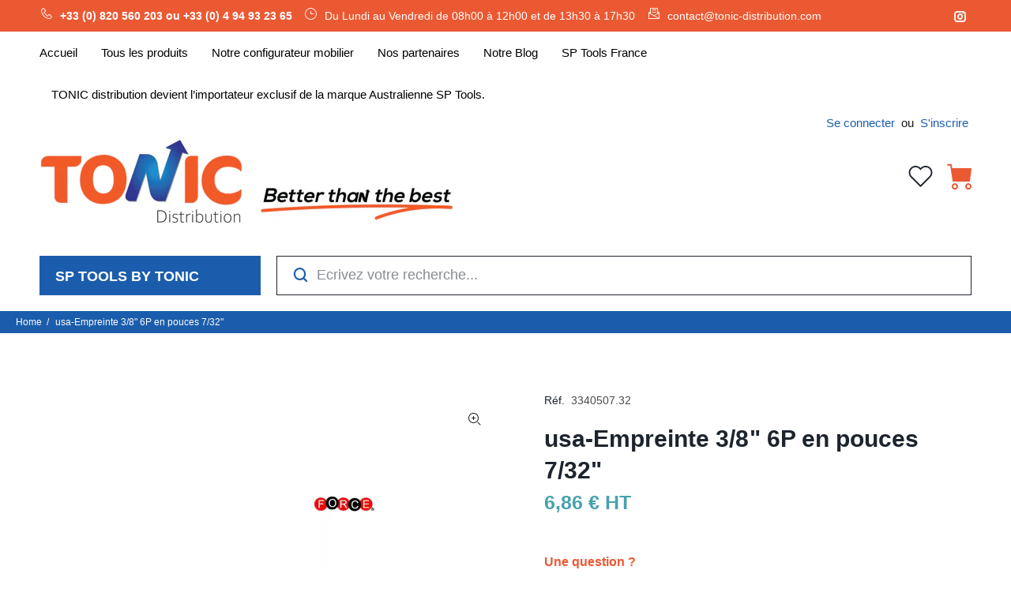

--- FILE ---
content_type: text/html; charset=utf-8
request_url: https://tonic-distribution.com/products/3340507-32
body_size: 43141
content:
<!doctype html>
<!--[if IE 9]> <html class="ie9 no-js" lang="fr"> <![endif]-->
<!--[if (gt IE 9)|!(IE)]><!--> <html class="no-js" lang="fr"> <!--<![endif]-->
<head><!-- Google tag (gtag.js) -->
<script async src="https://www.googletagmanager.com/gtag/js?id=Tag_ID"></script>
<script>
 window.dataLayer = window.dataLayer || [];
 function gtag(){dataLayer.push(arguments);}
 gtag('js', new Date());
 gtag('config', 'Tag_ID');
</script><!--Content in content_for_header -->
<!--LayoutHub-Embed--><link rel="stylesheet" href="https://fonts.googleapis.com/css?family=Poppins:100,200,300,400,500,600,700,800,900" /><link rel="stylesheet" type="text/css" href="[data-uri]" media="all">
<!--LH--><!--/LayoutHub-Embed--><!-- Basic page needs ================================================== -->
  <meta charset="utf-8">
  <!--[if IE]><meta http-equiv="X-UA-Compatible" content="IE=edge,chrome=1"><![endif]-->
  <meta name="viewport" content="width=device-width,initial-scale=1">
  <meta name="theme-color" content="#33929e">
  <meta name="keywords" content="Shopify Template" />
  <meta name="author" content="p-themes">
  <link rel="canonical" href="https://tonic-distribution.com/products/3340507-32"><link rel="shortcut icon" href="//tonic-distribution.com/cdn/shop/files/logo_tonic_hd-10_32x32.png?v=1632496897" type="image/png"><!-- Title and description ================================================== --><title>usa-Empreinte 3/8&quot; 6P en pouces 7/32&quot;, FORCE
&ndash; TONIC distribution
</title><meta name="description" content="Sélection Tonic distribution - Empreintes en pouces USA de la marque FORCE, large choix, prix attractifs, conseils par tél. ou par mail du lundi au vendredi."><meta name="timezone" content="Europe/Paris"><!-- Social meta ================================================== --><!-- /snippets/social-meta-tags.liquid -->




<meta property="og:site_name" content="TONIC distribution">
<meta property="og:url" content="https://tonic-distribution.com/products/3340507-32">
<meta property="og:title" content="usa-Empreinte 3/8" 6P en pouces 7/32"">
<meta property="og:type" content="product">
<meta property="og:description" content="Sélection Tonic distribution - Empreintes en pouces USA de la marque FORCE, large choix, prix attractifs, conseils par tél. ou par mail du lundi au vendredi.">

  <meta property="og:price:amount" content="6,86">
  <meta property="og:price:currency" content="EUR">

<meta property="og:image" content="http://tonic-distribution.com/cdn/shop/products/26401.1.4_57a4a633-54bb-4554-8dc4-292c47ff9a58_1200x1200.jpg?v=1699439944">
<meta property="og:image:secure_url" content="https://tonic-distribution.com/cdn/shop/products/26401.1.4_57a4a633-54bb-4554-8dc4-292c47ff9a58_1200x1200.jpg?v=1699439944">


<meta name="twitter:card" content="summary_large_image">
<meta name="twitter:title" content="usa-Empreinte 3/8" 6P en pouces 7/32"">
<meta name="twitter:description" content="Sélection Tonic distribution - Empreintes en pouces USA de la marque FORCE, large choix, prix attractifs, conseils par tél. ou par mail du lundi au vendredi.">
<!-- Helpers ================================================== -->

  <!-- CSS ================================================== -->
<link href="//tonic-distribution.com/cdn/shop/t/14/assets/theme.css?v=8923611801735215911767631779" rel="stylesheet" type="text/css" media="all" />

<script src="//tonic-distribution.com/cdn/shop/t/14/assets/jquery.min.js?v=146653844047132007351624373935" defer="defer"></script><!-- Header hook for plugins ================================================== -->
  <!-- starapps_scripts_start -->
<!-- This code is automatically managed by StarApps Studio -->
<!-- Please contact support@starapps.studio for any help -->
<script type="text/javascript" src="https://assets-cdn.starapps.studio/apps/vsk/tonictoolstests/script-1624285233.js?shop=tonictoolstests.myshopify.com" async></script>
<script type="application/json" sa-product-json="true">
          {
            "id": 8607400362332,
            "title": "usa-Empreinte 3\/8\" 6P en pouces 7\/32\"",
            "handle": "3340507-32",
            "vendor": "FORCE",
            "variants": [{"id":47283609764188,"title":"Default Title","option1":"Default Title","option2":null,"option3":null,"sku":"3340507.32","requires_shipping":true,"taxable":true,"featured_image":null,"available":true,"name":"usa-Empreinte 3\/8\" 6P en pouces 7\/32\"","public_title":null,"options":["Default Title"],"price":686,"weight":0,"compare_at_price":null,"inventory_management":null,"barcode":"3340507.32","requires_selling_plan":false,"selling_plan_allocations":[]}],
            "url": "\/products\/3340507-32",
            "options": [{"name":"Title","position":1,"values":["Default Title"]}],
            "images": ["\/\/tonic-distribution.com\/cdn\/shop\/products\/26401.1.4_57a4a633-54bb-4554-8dc4-292c47ff9a58.jpg?v=1699439944"],
            "featured_image": "\/\/tonic-distribution.com\/cdn\/shop\/products\/26401.1.4_57a4a633-54bb-4554-8dc4-292c47ff9a58.jpg?v=1699439944",
            "tags": [],
            "available": true,
            "price_min": 686,
            "price_max": 686,
            "compare_at_price_min": 0,
            "compare_at_price_max": 0,
            "product_images": [{ "id":51429238964572,"src":"\/\/tonic-distribution.com\/cdn\/shop\/products\/26401.1.4_57a4a633-54bb-4554-8dc4-292c47ff9a58.jpg?v=1699439944" }  ],
            "media": [{"alt":"usa-Empreinte 3\/8\" 6P en pouces 7\/32\"","id":44050825281884,"position":1,"preview_image":{"aspect_ratio":1.333,"height":1000,"width":1333,"src":"\/\/tonic-distribution.com\/cdn\/shop\/products\/26401.1.4_57a4a633-54bb-4554-8dc4-292c47ff9a58.jpg?v=1699439944"},"aspect_ratio":1.333,"height":1000,"media_type":"image","src":"\/\/tonic-distribution.com\/cdn\/shop\/products\/26401.1.4_57a4a633-54bb-4554-8dc4-292c47ff9a58.jpg?v=1699439944","width":1333}]}
    </script>
<script type="text/javascript" src="https://bcdn.starapps.studio/apps/via/tonictoolstests/script-1624288265.js?shop=tonictoolstests.myshopify.com" async></script>
<!-- starapps_scripts_end -->
<!-- "snippets/buddha-megamenu.liquid" was not rendered, the associated app was uninstalled -->
  <script>window.performance && window.performance.mark && window.performance.mark('shopify.content_for_header.start');</script><meta id="shopify-digital-wallet" name="shopify-digital-wallet" content="/57650151595/digital_wallets/dialog">
<link rel="alternate" type="application/json+oembed" href="https://tonic-distribution.com/products/3340507-32.oembed">
<script async="async" src="/checkouts/internal/preloads.js?locale=fr-FR"></script>
<script id="shopify-features" type="application/json">{"accessToken":"0f4600e7f0494ea71b6ce4ec955f5b85","betas":["rich-media-storefront-analytics"],"domain":"tonic-distribution.com","predictiveSearch":true,"shopId":57650151595,"locale":"fr"}</script>
<script>var Shopify = Shopify || {};
Shopify.shop = "tonictoolstests.myshopify.com";
Shopify.locale = "fr";
Shopify.currency = {"active":"EUR","rate":"1.0"};
Shopify.country = "FR";
Shopify.theme = {"name":"Install-me-wokiee-v-2-0-5","id":124310945963,"schema_name":"Wokiee","schema_version":"2.0.5","theme_store_id":null,"role":"main"};
Shopify.theme.handle = "null";
Shopify.theme.style = {"id":null,"handle":null};
Shopify.cdnHost = "tonic-distribution.com/cdn";
Shopify.routes = Shopify.routes || {};
Shopify.routes.root = "/";</script>
<script type="module">!function(o){(o.Shopify=o.Shopify||{}).modules=!0}(window);</script>
<script>!function(o){function n(){var o=[];function n(){o.push(Array.prototype.slice.apply(arguments))}return n.q=o,n}var t=o.Shopify=o.Shopify||{};t.loadFeatures=n(),t.autoloadFeatures=n()}(window);</script>
<script id="shop-js-analytics" type="application/json">{"pageType":"product"}</script>
<script defer="defer" async type="module" src="//tonic-distribution.com/cdn/shopifycloud/shop-js/modules/v2/client.init-shop-cart-sync_Lpn8ZOi5.fr.esm.js"></script>
<script defer="defer" async type="module" src="//tonic-distribution.com/cdn/shopifycloud/shop-js/modules/v2/chunk.common_X4Hu3kma.esm.js"></script>
<script defer="defer" async type="module" src="//tonic-distribution.com/cdn/shopifycloud/shop-js/modules/v2/chunk.modal_BV0V5IrV.esm.js"></script>
<script type="module">
  await import("//tonic-distribution.com/cdn/shopifycloud/shop-js/modules/v2/client.init-shop-cart-sync_Lpn8ZOi5.fr.esm.js");
await import("//tonic-distribution.com/cdn/shopifycloud/shop-js/modules/v2/chunk.common_X4Hu3kma.esm.js");
await import("//tonic-distribution.com/cdn/shopifycloud/shop-js/modules/v2/chunk.modal_BV0V5IrV.esm.js");

  window.Shopify.SignInWithShop?.initShopCartSync?.({"fedCMEnabled":true,"windoidEnabled":true});

</script>
<script>(function() {
  var isLoaded = false;
  function asyncLoad() {
    if (isLoaded) return;
    isLoaded = true;
    var urls = ["https:\/\/apo-front.mageworx.com\/mws_apo_installed.js?shop=tonictoolstests.myshopify.com","https:\/\/cdn.shopify.com\/s\/files\/1\/0576\/5015\/1595\/t\/5\/assets\/ets_mm_init.js?shop=tonictoolstests.myshopify.com","https:\/\/app.layouthub.com\/shopify\/layouthub.js?shop=tonictoolstests.myshopify.com","https:\/\/d35wltpnil53he.cloudfront.net\/zoom-magnifier\/js\/v1.0\/zoom_magnifier.js?shop=tonictoolstests.myshopify.com","https:\/\/apps.techdignity.com\/product-information\/public\/js\/td-productcustomization.js?shop=tonictoolstests.myshopify.com","\/\/d1liekpayvooaz.cloudfront.net\/apps\/customizery\/customizery.js?shop=tonictoolstests.myshopify.com","https:\/\/static2.rapidsearch.dev\/resultpage.js?shop=tonictoolstests.myshopify.com","\/\/code.tidio.co\/vboblg9tc0xq5bf2zopbrhfsrtozji1h.js?shop=tonictoolstests.myshopify.com","https:\/\/easygdpr.b-cdn.net\/v\/1553540745\/gdpr.min.js?shop=tonictoolstests.myshopify.com","https:\/\/widgets.automizely.com\/pages\/v1\/pages.js?store_connection_id=b97a04e122524256a649759803a90c97\u0026mapped_org_id=ac6067e74257331b41b66af10898a570_v1\u0026shop=tonictoolstests.myshopify.com","https:\/\/shop.archivepro.io\/frontend\/app.min.js?shop=tonictoolstests.myshopify.com","https:\/\/na.shgcdn3.com\/pixel-collector.js?shop=tonictoolstests.myshopify.com","https:\/\/search-us3.omegacommerce.com\/instant\/initjs?ID=c83a45bd-d84b-4b2b-90b5-6edbffb63312\u0026shop=tonictoolstests.myshopify.com"];
    for (var i = 0; i < urls.length; i++) {
      var s = document.createElement('script');
      s.type = 'text/javascript';
      s.async = true;
      s.src = urls[i];
      var x = document.getElementsByTagName('script')[0];
      x.parentNode.insertBefore(s, x);
    }
  };
  if(window.attachEvent) {
    window.attachEvent('onload', asyncLoad);
  } else {
    window.addEventListener('load', asyncLoad, false);
  }
})();</script>
<script id="__st">var __st={"a":57650151595,"offset":3600,"reqid":"c556cf35-821a-45a1-8b0a-a1a4faf146f2-1769796143","pageurl":"tonic-distribution.com\/products\/3340507-32","u":"69b6dec83091","p":"product","rtyp":"product","rid":8607400362332};</script>
<script>window.ShopifyPaypalV4VisibilityTracking = true;</script>
<script id="captcha-bootstrap">!function(){'use strict';const t='contact',e='account',n='new_comment',o=[[t,t],['blogs',n],['comments',n],[t,'customer']],c=[[e,'customer_login'],[e,'guest_login'],[e,'recover_customer_password'],[e,'create_customer']],r=t=>t.map((([t,e])=>`form[action*='/${t}']:not([data-nocaptcha='true']) input[name='form_type'][value='${e}']`)).join(','),a=t=>()=>t?[...document.querySelectorAll(t)].map((t=>t.form)):[];function s(){const t=[...o],e=r(t);return a(e)}const i='password',u='form_key',d=['recaptcha-v3-token','g-recaptcha-response','h-captcha-response',i],f=()=>{try{return window.sessionStorage}catch{return}},m='__shopify_v',_=t=>t.elements[u];function p(t,e,n=!1){try{const o=window.sessionStorage,c=JSON.parse(o.getItem(e)),{data:r}=function(t){const{data:e,action:n}=t;return t[m]||n?{data:e,action:n}:{data:t,action:n}}(c);for(const[e,n]of Object.entries(r))t.elements[e]&&(t.elements[e].value=n);n&&o.removeItem(e)}catch(o){console.error('form repopulation failed',{error:o})}}const l='form_type',E='cptcha';function T(t){t.dataset[E]=!0}const w=window,h=w.document,L='Shopify',v='ce_forms',y='captcha';let A=!1;((t,e)=>{const n=(g='f06e6c50-85a8-45c8-87d0-21a2b65856fe',I='https://cdn.shopify.com/shopifycloud/storefront-forms-hcaptcha/ce_storefront_forms_captcha_hcaptcha.v1.5.2.iife.js',D={infoText:'Protégé par hCaptcha',privacyText:'Confidentialité',termsText:'Conditions'},(t,e,n)=>{const o=w[L][v],c=o.bindForm;if(c)return c(t,g,e,D).then(n);var r;o.q.push([[t,g,e,D],n]),r=I,A||(h.body.append(Object.assign(h.createElement('script'),{id:'captcha-provider',async:!0,src:r})),A=!0)});var g,I,D;w[L]=w[L]||{},w[L][v]=w[L][v]||{},w[L][v].q=[],w[L][y]=w[L][y]||{},w[L][y].protect=function(t,e){n(t,void 0,e),T(t)},Object.freeze(w[L][y]),function(t,e,n,w,h,L){const[v,y,A,g]=function(t,e,n){const i=e?o:[],u=t?c:[],d=[...i,...u],f=r(d),m=r(i),_=r(d.filter((([t,e])=>n.includes(e))));return[a(f),a(m),a(_),s()]}(w,h,L),I=t=>{const e=t.target;return e instanceof HTMLFormElement?e:e&&e.form},D=t=>v().includes(t);t.addEventListener('submit',(t=>{const e=I(t);if(!e)return;const n=D(e)&&!e.dataset.hcaptchaBound&&!e.dataset.recaptchaBound,o=_(e),c=g().includes(e)&&(!o||!o.value);(n||c)&&t.preventDefault(),c&&!n&&(function(t){try{if(!f())return;!function(t){const e=f();if(!e)return;const n=_(t);if(!n)return;const o=n.value;o&&e.removeItem(o)}(t);const e=Array.from(Array(32),(()=>Math.random().toString(36)[2])).join('');!function(t,e){_(t)||t.append(Object.assign(document.createElement('input'),{type:'hidden',name:u})),t.elements[u].value=e}(t,e),function(t,e){const n=f();if(!n)return;const o=[...t.querySelectorAll(`input[type='${i}']`)].map((({name:t})=>t)),c=[...d,...o],r={};for(const[a,s]of new FormData(t).entries())c.includes(a)||(r[a]=s);n.setItem(e,JSON.stringify({[m]:1,action:t.action,data:r}))}(t,e)}catch(e){console.error('failed to persist form',e)}}(e),e.submit())}));const S=(t,e)=>{t&&!t.dataset[E]&&(n(t,e.some((e=>e===t))),T(t))};for(const o of['focusin','change'])t.addEventListener(o,(t=>{const e=I(t);D(e)&&S(e,y())}));const B=e.get('form_key'),M=e.get(l),P=B&&M;t.addEventListener('DOMContentLoaded',(()=>{const t=y();if(P)for(const e of t)e.elements[l].value===M&&p(e,B);[...new Set([...A(),...v().filter((t=>'true'===t.dataset.shopifyCaptcha))])].forEach((e=>S(e,t)))}))}(h,new URLSearchParams(w.location.search),n,t,e,['guest_login'])})(!1,!0)}();</script>
<script integrity="sha256-4kQ18oKyAcykRKYeNunJcIwy7WH5gtpwJnB7kiuLZ1E=" data-source-attribution="shopify.loadfeatures" defer="defer" src="//tonic-distribution.com/cdn/shopifycloud/storefront/assets/storefront/load_feature-a0a9edcb.js" crossorigin="anonymous"></script>
<script data-source-attribution="shopify.dynamic_checkout.dynamic.init">var Shopify=Shopify||{};Shopify.PaymentButton=Shopify.PaymentButton||{isStorefrontPortableWallets:!0,init:function(){window.Shopify.PaymentButton.init=function(){};var t=document.createElement("script");t.src="https://tonic-distribution.com/cdn/shopifycloud/portable-wallets/latest/portable-wallets.fr.js",t.type="module",document.head.appendChild(t)}};
</script>
<script data-source-attribution="shopify.dynamic_checkout.buyer_consent">
  function portableWalletsHideBuyerConsent(e){var t=document.getElementById("shopify-buyer-consent"),n=document.getElementById("shopify-subscription-policy-button");t&&n&&(t.classList.add("hidden"),t.setAttribute("aria-hidden","true"),n.removeEventListener("click",e))}function portableWalletsShowBuyerConsent(e){var t=document.getElementById("shopify-buyer-consent"),n=document.getElementById("shopify-subscription-policy-button");t&&n&&(t.classList.remove("hidden"),t.removeAttribute("aria-hidden"),n.addEventListener("click",e))}window.Shopify?.PaymentButton&&(window.Shopify.PaymentButton.hideBuyerConsent=portableWalletsHideBuyerConsent,window.Shopify.PaymentButton.showBuyerConsent=portableWalletsShowBuyerConsent);
</script>
<script data-source-attribution="shopify.dynamic_checkout.cart.bootstrap">document.addEventListener("DOMContentLoaded",(function(){function t(){return document.querySelector("shopify-accelerated-checkout-cart, shopify-accelerated-checkout")}if(t())Shopify.PaymentButton.init();else{new MutationObserver((function(e,n){t()&&(Shopify.PaymentButton.init(),n.disconnect())})).observe(document.body,{childList:!0,subtree:!0})}}));
</script>
<link id="shopify-accelerated-checkout-styles" rel="stylesheet" media="screen" href="https://tonic-distribution.com/cdn/shopifycloud/portable-wallets/latest/accelerated-checkout-backwards-compat.css" crossorigin="anonymous">
<style id="shopify-accelerated-checkout-cart">
        #shopify-buyer-consent {
  margin-top: 1em;
  display: inline-block;
  width: 100%;
}

#shopify-buyer-consent.hidden {
  display: none;
}

#shopify-subscription-policy-button {
  background: none;
  border: none;
  padding: 0;
  text-decoration: underline;
  font-size: inherit;
  cursor: pointer;
}

#shopify-subscription-policy-button::before {
  box-shadow: none;
}

      </style>
<script id="sections-script" data-sections="promo-fixed" defer="defer" src="//tonic-distribution.com/cdn/shop/t/14/compiled_assets/scripts.js?v=27657"></script>
<script>window.performance && window.performance.mark && window.performance.mark('shopify.content_for_header.end');</script>
  <!-- /Header hook for plugins ================================================== -->
<script>window.__pagefly_analytics_settings__={"acceptTracking":false};</script>
   
  

  

<script type="text/javascript">
  
    window.SHG_CUSTOMER = null;
  
</script>











  

  

  

  
    <script type="text/javascript">
      try {
        window.EasyGdprSettings = "{\"cookie_banner\":false,\"cookie_banner_cookiename\":\"\",\"cookie_banner_settings\":{\"banner_color\":{\"opacity\":1,\"hexcode\":\"#1b5dac\"},\"pp_url\":\"https:\/\/tonic-distribution.com\/pages\/mentions-legales\",\"banner_text_color\":{},\"button_text_color\":{},\"button_color\":{\"opacity\":1,\"hexcode\":\"#ffffff\"}},\"current_theme\":\"wookie\",\"custom_button_position\":\"\",\"eg_display\":[\"footer\"],\"enabled\":false,\"texts\":{\"BUTTON_MY\":\"Ce site Internet utilise des cookies afin d'offrir la meilleure expérience à ses utilisateurs. Certains cookies sont nécessaires pour le bon fonctionnement du site, tandis que d’autres nous permettent d’optimiser votre expérience de manière personnalisée. Vous pouvez en apprendre davantage sur la façon dont nous utilisons les cookies et actualiser vos paramètres à tout moment.\"}}";
      } catch (error) {}
    </script>
  



  


  <script type="text/javascript">
    window.RapidSearchAdmin = false;
  </script>


<style>.dualPrice{display:block;}[itemprop="price"]{display:block !important;}</style><script type="text/javascript">var productDPHandle = '3340507-32';variants = [];variants.push('{"id":' + 47283609764188 + ',"price":' + 686 + '}');productDPVariants = '[' + variants.join(",") + ']';var selectedProductDPPrice = '686';var isCart = false;var dualPriceStoreID = 1924;</script><div class="styleForDualPrice"><style>.dualPrice{display:none;}</style></div><script type="text/javascript">var intervalId = null;var varCounter = 0;var containScriptTagFirstControll = false;var containScriptTagSecondControll = false;window.onload = function() {scripts = document.getElementsByTagName("script");for (var i = 0; i < scripts.length; i++) {if (scripts[i].src.includes("dualPrice")) {containScriptTagFirstControll = true;}}if (!containScriptTagFirstControll) {intervalId = setInterval(function() {if(varCounter < 5) {varCounter++;scripts = document.getElementsByTagName("script");for (var i = 0; i < scripts.length; i++) {if (scripts[i].src.includes("dualPrice")) {containScriptTagSecondControll = true;}}} else {if (!containScriptTagSecondControll && typeof jQuery !== "undefined") {jQuery(".styleForDualPrice").remove();}  clearInterval(intervalId);}}, 50);} }</script><script type="text/javascript">var dp_activate_app = '1';var dp_base_price_type = '1';var dp_price_type_to_show = '2';var dp_first_price = '1';var dp_tax_percent = '20';var dp_dual_price_for_taxable_products = '0';var dp_tax_incl_label = 'TTC';var dp_tax_excl_label = 'HT';var dp_price_path = '[itemprop=price]';var dp_catalog_price_path = '.dualPrice';var dp_tax_incl_color = '#000000';var dp_tax_excl_color = '#000000';var dp_size_ratio = '1';var dp_show_compare_at_price = '0';var dp_is_init = '0';var dp_theme_role = 'main';var dp_money_format = 'Check currency formatting  You can check and update currency formatting in your store administration, in Settings -> General page. In this page, go to section Store currency and click to Change formatting. Now, you can see fields HTML with currency and HTML without currency.  Your HTML with currency field contain text: $$amount_with_comma_separator&& € EUR Please update this field to: $$amount_with_comma_separator&& € EUR  Your HTML without currency field contain text: $$amount_with_comma_separator&& € HT Please update this field to: $$amount_with_comma_separator&& € HT';</script>  
<script>window.is_hulkpo_installed=true</script><!-- BEGIN app block: shopify://apps/tipo-related-products/blocks/app-embed/75cf2d86-3988-45e7-8f28-ada23c99704f --><script type="text/javascript">
  
    
    
    var Globo = Globo || {};
    window.Globo.RelatedProducts = window.Globo.RelatedProducts || {}; window.moneyFormat = "{{amount_with_comma_separator}} € HT"; window.shopCurrency = "EUR";
    window.globoRelatedProductsConfig = {
      __webpack_public_path__ : "https://cdn.shopify.com/extensions/019c0dec-9568-7841-9298-4ffecb4afb17/globo-also-bought-cross-sell-123/assets/", apiUrl: "https://related-products.globo.io/api", alternateApiUrl: "https://related-products.globo.io",
      shop: "tonictoolstests.myshopify.com", domain: "tonic-distribution.com",themeOs20: true, page: 'product',
      customer:null,
      urls:  { search: "\/search", collection: "\/collections" },
      translation: {"add_to_cart":"Ajouter au panier","added_to_cart":"Ajouté au panier","add_selected_to_cart":"Ajouter la sélection au panier","added_selected_to_cart":"Ajouté sélectionné au panier","sale":"Sale","total_price":"Prix ​​total:","this_item":"Cet article:","sold_out":"Sold out"},
      settings: {"hidewatermark":false,"copyright":null,"redirect":true,"new_tab":true,"image_ratio":"10:10","hidden_tags":null,"exclude_tags":null,"hidden_collections":[],"carousel_autoplay":true,"carousel_disable_in_mobile":false,"carousel_items":"500","hideprice":false,"discount":{"enable":false,"condition":"any","type":"percentage","value":10},"sold_out":false,"carousel_loop":false,"carousel_rtl":false,"visible_tags":null},
      boughtTogetherIds: {},
      trendingProducts: [8426959405404,8607397413212,8824380916060,8630666068316,8614239338844,8771284271452,8824581620060,8824580702556,8824582963548,6783456411819,6783513821355,6783506776235,6783512117419,6783506907307,6783507562667,6783521161387,7956004143357,8771338699100,9374286741852,9374291132764,8771297444188,8630681141596,8630681502044,8038686753021,8630713188700,6783459885227,8630770729308,8630770663772,8630770991452,8630770598236,8607396004188,8607397544284,8771237380444,8771267330396,8771353411932,8771229155676,8771291873628,8771338109276,8771330408796,8355076211036,14843669709148,8353897447772,8630679306588,8630678585692,8771284500828,8771338043740,8771347644764,8771326804316,7592224588029,8771210412380],
      productBoughtTogether: {"type":"product_bought_together","enable":false,"title":{"text":"Frequently Bought Together","color":"#212121","fontSize":"25","align":"left"},"subtitle":{"text":null,"color":"#212121","fontSize":"18"},"limit":10,"maxWidth":1170,"conditions":[{"id":"bought_together","status":0},{"id":"manual","status":1},{"id":"vendor","type":"same","status":0},{"id":"type","type":"same","status":0},{"id":"collection","type":"same","status":0},{"id":"tags","type":"same","status":0},{"id":"global","status":0}],"template":{"id":"1","elements":["price","addToCartBtn","variantSelector","saleLabel",null],"productTitle":{"fontSize":"15","color":"#212121"},"productPrice":{"fontSize":"14","color":"#212121"},"productOldPrice":{"fontSize":"14","color":"#919191"},"button":{"fontSize":"14","color":"#ffffff","backgroundColor":"#212121"},"saleLabel":{"color":"#fff","backgroundColor":"#c00000"},"this_item":true,"selected":true},"random":false,"discount":true},
      productRelated: {"type":"product_related","enable":true,"title":{"text":"Descriptif détaillé du produit :","color":"#f15a27","fontSize":"24","align":"center"},"subtitle":{"text":"Sélectionnez l'élément pour voir ses caractéristiques","color":"#212121","fontSize":"18"},"limit":100,"maxWidth":1000,"conditions":[{"id":"manual","status":1},{"id":"bought_together","status":0},{"id":"vendor","type":"same","status":0},{"id":"type","type":"same","status":0},{"id":"collection","type":"same","status":0},{"id":"tags","type":"same","status":0},{"id":"global","status":0}],"template":{"id":"1","elements":["price","addToCartBtn"],"productTitle":{"fontSize":"13","color":"#212121"},"productPrice":{"fontSize":"14","color":"#f15a27"},"productOldPrice":{"fontSize":16,"color":"#919191"},"button":{"fontSize":"14","color":"#ffffff","backgroundColor":"#6fa5b9"},"saleLabel":{"color":"#fff","backgroundColor":"#c00000"},"this_item":false,"selected":false},"random":false,"discount":false},
      cart: {"type":"cart","enable":false,"title":{"text":"De quoi d'autre avez-vous besoin ?","color":"#f15a27","fontSize":"25","align":"left"},"subtitle":{"text":null,"color":"#212121","fontSize":"18"},"limit":10,"maxWidth":1170,"conditions":[{"id":"manual","status":1},{"id":"bought_together","status":0},{"id":"tags","type":"same","status":0},{"id":"global","status":0}],"template":{"id":"1","elements":["price","addToCartBtn","variantSelector"],"productTitle":{"fontSize":"15","color":"#212121"},"productPrice":{"fontSize":"14","color":"#428e9c"},"productOldPrice":{"fontSize":"14","color":"#919191"},"button":{"fontSize":"14","color":"#ffffff","backgroundColor":"#eb5933"},"saleLabel":{"color":"#fff","backgroundColor":"#c00000"},"this_item":true,"selected":true},"random":false,"discount":false,"position":"bottom"},
      basis_collection_handle: 'globo_basis_collection',
      widgets: [{"id":6543,"title":{"trans":[],"text":null,"color":"#000000","fontSize":"25","align":"center"},"subtitle":{"trans":[],"text":null,"color":"#000000","fontSize":"18"},"when":null,"conditions":{"type":["recently"],"condition":null},"template":{"id":"1","elements":["price","variantSelector",null,"addToCartBtn"],"productTitle":{"fontSize":"15","color":"#070707"},"productPrice":{"fontSize":"14","color":"#f15a27"},"productOldPrice":{"fontSize":"14","color":"#989898"},"button":{"fontSize":"14","color":"#ffffff","backgroundColor":"#082c52"},"saleLabel":{"color":"#ffffff","backgroundColor":"#c00000"},"selected":true,"this_item":true,"customCarousel":{"large":"4","small":"3","tablet":"2","mobile":"2"}},"positions":["other"],"maxWidth":1170,"limit":15,"random":0,"discount":0,"sort":0,"enable":1,"created_at":"2022-04-25 13:43:07","app_version":2,"layout":null,"type":"widget"},{"id":6534,"title":{"trans":[],"text":null,"color":"#000000","fontSize":"25","align":"center"},"subtitle":{"trans":[],"text":null,"color":"#000000","fontSize":"18"},"when":null,"conditions":{"type":"best_selling"},"template":{"id":"1","elements":["price","addToCartBtn","variantSelector","saleLabel",null],"productTitle":{"fontSize":"15","color":"#111111"},"productPrice":{"fontSize":"14","color":"#B12704"},"productOldPrice":{"fontSize":"14","color":"#989898"},"button":{"fontSize":"14","color":"#ffffff","backgroundColor":"#6371c7"},"saleLabel":{"color":"#ffffff","backgroundColor":"#c00000"},"selected":true,"this_item":true,"customCarousel":{"large":"4","small":"3","tablet":"2","mobile":"2"}},"positions":["product_bottom"],"maxWidth":1170,"limit":4,"random":0,"discount":0,"sort":0,"enable":0,"created_at":"2022-04-25 08:16:50","app_version":2,"layout":null,"type":"widget"},{"id":3016,"title":{"text":null,"color":"#f15a27","fontSize":"25","align":"center"},"subtitle":{"text":null,"color":"#000000","fontSize":"18"},"when":null,"conditions":{"type":["recently"],"condition":null},"template":{"id":"1","elements":["price","addToCartBtn","saleLabel",null],"productTitle":{"fontSize":"15","color":"#111111"},"productPrice":{"fontSize":"14","color":"#141414"},"productOldPrice":{"fontSize":"14","color":"#989898"},"button":{"fontSize":"14","color":"#ffffff","backgroundColor":"#32368e"},"saleLabel":{"color":"#fff","backgroundColor":"#c00000"},"selected":true,"this_item":true},"positions":["product_bottom","other"],"maxWidth":1170,"limit":6,"random":1,"discount":0,"sort":0,"enable":0,"created_at":"2021-07-12 07:12:33","app_version":2,"layout":null,"type":"widget"}],
      offers: [],
      view_name: 'globo.alsobought', cart_properties_name: '_bundle', upsell_properties_name: '_upsell_bundle',
      discounted_ids: [],discount_min_amount: 0,offerdiscounted_ids: [],offerdiscount_min_amount: 0,data: { ids: ["8607400362332"],handles: ["3340507-32"], title : "usa-Empreinte 3\/8\" 6P en pouces 7\/32\"", vendors: ["FORCE"], types: ["Outils en pouces"], tags: [], collections: [] },
        
        product: {id: "8607400362332", title: "usa-Empreinte 3\/8\" 6P en pouces 7\/32\"", handle: "3340507-32", price: 686, compare_at_price: null, images: ["//tonic-distribution.com/cdn/shop/products/26401.1.4_57a4a633-54bb-4554-8dc4-292c47ff9a58.jpg?v=1699439944"], variants: [{"id":47283609764188,"title":"Default Title","option1":"Default Title","option2":null,"option3":null,"sku":"3340507.32","requires_shipping":true,"taxable":true,"featured_image":null,"available":true,"name":"usa-Empreinte 3\/8\" 6P en pouces 7\/32\"","public_title":null,"options":["Default Title"],"price":686,"weight":0,"compare_at_price":null,"inventory_management":null,"barcode":"3340507.32","requires_selling_plan":false,"selling_plan_allocations":[]}], available: true, vendor: "FORCE", product_type: "Outils en pouces", tags: [], published_at:"2023-11-08 10:49:47 +0100"},cartdata:{ ids: [],handles: [], vendors: [], types: [], tags: [], collections: [] },upselldatas:{},cartitems:[],cartitemhandles: [],manualCollectionsDatas: {},layouts: [],
      no_image_url: "https://cdn.shopify.com/s/images/admin/no-image-large.gif",
      manualRecommendations:[], manualVendors:[], manualTags:[], manualProductTypes:[], manualCollections:[],
      app_version : 2,
      collection_handle: "", curPlan :  "PROFESSIONAL" ,
    }; globoRelatedProductsConfig.settings.hidewatermark= true;
     globoRelatedProductsConfig.manualCollections = []; globoRelatedProductsConfig.manualProductTypes = []; globoRelatedProductsConfig.manualTags = []; globoRelatedProductsConfig.manualVendors = [];    globoRelatedProductsConfig.data.collections = globoRelatedProductsConfig.data.collections.concat(["mobilier-accessoires","brosses","outillage-force","globo_basis_collection","best-selling-products","newest-products","outils-en-pouces","pince-circlips","servantes-s12","servantes-s13","all"]);globoRelatedProductsConfig.boughtTogetherIds[8607400362332] = false;globoRelatedProductsConfig.upselldatas[8607400362332] = { title: "usa-Empreinte 3\/8\" 6P en pouces 7\/32\"", collections :["mobilier-accessoires","brosses","outillage-force","globo_basis_collection","best-selling-products","newest-products","outils-en-pouces","pince-circlips","servantes-s12","servantes-s13","all"], tags:[], product_type:"Outils en pouces"};
</script>
<style>
  
    
    
    
    
    
    

    
  
    
    
    
    
    
    

    
  
    
    
    
    
    
    

    
  
</style>
<script>
  document.addEventListener('DOMContentLoaded', function () {
    document.querySelectorAll('[class*=globo_widget_]').forEach(function (el) {
      if (el.clientWidth < 600) {
        el.classList.add('globo_widget_mobile');
      }
    });
  });
</script>

<!-- BEGIN app snippet: globo-alsobought-style -->
<style>
    .ga-products-box .ga-product_image:after{padding-top:100%;}
    @media only screen and (max-width:749px){.return-link-wrapper{margin-bottom:0 !important;}}
    
        
        
            
                
                
                  .ga-products-box .ga-product_image:after{padding-top:100.0%;}
                
            
        
    
    
        
#wigget_6543{max-width:1170px;margin:15px auto;} #wigget_6543 h2{color:#000000;font-size:25px;text-align:center;}  #wigget_6543 .ga-subtitle{color:#000000;font-size:18px;text-align:center;}  #wigget_6543 .ga-product_title, #wigget_6543 select.ga-product_variant_select{color:#070707;font-size:15px;} #wigget_6543 span.ga-product_price{color:#f15a27;font-size:14px;}  #wigget_6543 .ga-product_oldprice{color:#989898;font-size:14px;}  #wigget_6543 button.ga-product_addtocart, #wigget_6543 button.ga-addalltocart{color:#ffffff;background-color:#082c52;font-size:14px;} #wigget_6543 .ga-label_sale{color:#ffffff;background-color:#c00000;}#wigget_6534{max-width:1170px;margin:15px auto;} #wigget_6534 h2{color:#000000;font-size:25px;text-align:center;}  #wigget_6534 .ga-subtitle{color:#000000;font-size:18px;text-align:center;}  #wigget_6534 .ga-product_title, #wigget_6534 select.ga-product_variant_select{color:#111111;font-size:15px;} #wigget_6534 span.ga-product_price{color:#B12704;font-size:14px;}  #wigget_6534 .ga-product_oldprice{color:#989898;font-size:14px;}  #wigget_6534 button.ga-product_addtocart, #wigget_6534 button.ga-addalltocart{color:#ffffff;background-color:#6371c7;font-size:14px;} #wigget_6534 .ga-label_sale{color:#ffffff;background-color:#c00000;}#wigget_3016{max-width:1170px;margin:15px auto;} #wigget_3016 h2{color:#f15a27;font-size:25px;text-align:center;}  #wigget_3016 .ga-subtitle{color:#000000;font-size:18px;text-align:center;}  #wigget_3016 .ga-product_title, #wigget_3016 select.ga-product_variant_select{color:#111111;font-size:15px;} #wigget_3016 span.ga-product_price{color:#141414;font-size:14px;}  #wigget_3016 .ga-product_oldprice{color:#989898;font-size:14px;}  #wigget_3016 button.ga-product_addtocart, #wigget_3016 button.ga-addalltocart{color:#ffffff;background-color:#32368e;font-size:14px;} #wigget_3016 .ga-label_sale{color:#fff;background-color:#c00000;}
        


            #ga-product_bought_together{max-width:1170px;margin:15px auto;} #ga-product_bought_together h2{color:#212121;font-size:25px;text-align:left;}  #ga-product_bought_together .ga-subtitle{color:#212121;font-size:18px;text-align:left;}  #ga-product_bought_together .ga-product_title, #ga-product_bought_together select.ga-product_variant_select{color:#212121;font-size:15px;} #ga-product_bought_together span.ga-product_price{color:#212121;font-size:14px;}  #ga-product_bought_together .ga-product_oldprice{color:#919191;font-size:14px;}  #ga-product_bought_together button.ga-product_addtocart, #ga-product_bought_together button.ga-addalltocart{color:#ffffff;background-color:#212121;font-size:14px;} #ga-product_bought_together .ga-label_sale{color:#fff;background-color:#c00000;} #ga-product_related{max-width:1000px;margin:15px auto;} #ga-product_related h2{color:#f15a27;font-size:24px;text-align:center;}  #ga-product_related .ga-subtitle{color:#212121;font-size:18px;text-align:center;}  #ga-product_related .ga-product_title, #ga-product_related select.ga-product_variant_select{color:#212121;font-size:13px;} #ga-product_related span.ga-product_price{color:#f15a27;font-size:14px;}  #ga-product_related .ga-product_oldprice{color:#919191;font-size:16px;}  #ga-product_related button.ga-product_addtocart, #ga-product_related button.ga-addalltocart{color:#ffffff;background-color:#6fa5b9;font-size:14px;} #ga-product_related .ga-label_sale{color:#fff;background-color:#c00000;}
        
        
        #ga-cart{max-width:1170px;margin:15px auto;} #ga-cart h2{color:#f15a27;font-size:25px;text-align:left;}  #ga-cart .ga-subtitle{color:#212121;font-size:18px;text-align:left;}  #ga-cart .ga-product_title, #ga-cart select.ga-product_variant_select{color:#212121;font-size:15px;} #ga-cart span.ga-product_price{color:#428e9c;font-size:14px;}  #ga-cart .ga-product_oldprice{color:#919191;font-size:14px;}  #ga-cart button.ga-product_addtocart, #ga-cart button.ga-addalltocart{color:#ffffff;background-color:#eb5933;font-size:14px;} #ga-cart .ga-label_sale{color:#fff;background-color:#c00000;}
    </style>
<!-- END app snippet --><!-- BEGIN app snippet: globo-alsobought-template -->
<script id="globoRelatedProductsTemplate2" type="template/html">
  {% if box.template.id == 1 or box.template.id == '1' %}
  <div id="{{box.id}}" data-title="{{box.title.text | escape}}" class="ga ga-template_1 ga-products-box ga-template_themeid_{{ theme_store_id  }}"> {% if box.title and box.title.text and box.title.text != '' %} <h2 class="ga-title section-title"> <span>{{box.title.text}}</span> </h2> {% endif %} {% if box.subtitle and box.subtitle.text and box.subtitle.text != '' %} <div class="ga-subtitle">{{box.subtitle.text}}</div> {% endif %} <div class="ga-products"> <div class="ga-carousel_wrapper"> <div class="ga-carousel gowl-carousel" data-products-count="{{products.size}}"> {% for product in products %} {% assign first_available_variant = false %} {% for variant in product.variants %} {% if first_available_variant == false and variant.available %} {% assign first_available_variant = variant %} {% endif %} {% endfor %} {% if first_available_variant == false %} {% assign first_available_variant = product.variants[0] %} {% endif %} {% if product.images[0] %} {% assign featured_image = product.images[0] | img_url: '350x' %} {% else %} {% assign featured_image = no_image_url | img_url: '350x' %} {% endif %} <div class="ga-product" data-product-id="{{product.id}}"> <a {% if settings.new_tab %} target="_blank" {% endif %} href="/products/{{product.handle}}"> {% if box.template.elements contains 'saleLabel' and first_available_variant.compare_at_price > first_available_variant.price %} <span class="ga-label ga-label_sale">{{translation.sale}}</span> {% endif %} {% unless product.available %} <span class="ga-label ga-label_sold">{{translation.sold_out}}</span> {% endunless %} <div class="ga-product_image ga-product_image_{{product.id}}" id="ga-product_image_{{product.id}}" style="background-image: url('{{featured_image}}')"> <span></span> </div> </a> <a class="ga-product_title  " {% if settings.new_tab %} target="_blank" {% endif %} href="/products/{{product.handle}}">{{product.title}}</a> {% assign variants_size = product.variants | size %} <div class="ga-product_variants-container{% unless box.template.elements contains 'variantSelector' %} ga-hide{% endunless %}"> <select aria-label="Variant" class="ga-product_variant_select {% if variants_size == 1 %}ga-hide{% endif %}"> {% for variant in product.variants %} <option {% if first_available_variant.id == variant.id %} selected {% endif %} {% unless variant.available %} disabled {% endunless %} data-image="{% if variant.featured_image %}{{variant.featured_image.src | img_url: '350x'}}{% else %}{{featured_image}}{% endif %}" data-available="{{variant.available}}" data-compare_at_price="{{variant.compare_at_price}}" data-price="{{variant.price}}" value="{{variant.id}}">{{variant.title}} {% unless variant.available %} - {{translation.sold_out}} {% endunless %} </option> {% endfor %} </select> </div> {% if settings.setHideprice %} {% else %} {% if box.template.elements contains 'price' %} <span class="ga-product_price-container"> <span class="ga-product_price money   {% if first_available_variant.compare_at_price > first_available_variant.price %} ga-product_have_oldprice {% endif %}">{{first_available_variant.price | money}}</span> {% if first_available_variant.compare_at_price > first_available_variant.price %} <s class="ga-product_oldprice money">{{first_available_variant.compare_at_price | money}}</s> {% endif %} </span> {% endif %} {% if box.template.elements contains 'addToCartBtn' %} <button class="ga-product_addtocart" type="button" data-add="{{translation.add_to_cart}}" data-added="{{translation.added_to_cart}}">{{translation.add_to_cart}}</button> {% endif %} {% endif %} </div> {% endfor %} </div> </div> {%- unless settings.hidewatermark == true -%} <p style="text-align: right;font-size:small;display: inline-block !important; width: 100%;">{% if settings.copyright !='' %}{{ settings.copyright }}{%- endif -%}</p>{%- endunless -%} </div> </div>
  {% elsif box.template.id == 2 or box.template.id == '2' %}
  <div id="{{box.id}}" data-title="{{box.title.text | escape}}" class="ga ga-template_2 ga-products-box "> {% if box.title and box.title.text and box.title.text != '' %} <h2 class="ga-title section-title "> <span>{{box.title.text}}</span> </h2> {% endif %} {% if box.subtitle and box.subtitle.text and box.subtitle.text != '' %} <div class="ga-subtitle">{{box.subtitle.text}}</div> {% endif %} {% assign total_price = 0 %} {% assign total_sale_price = 0 %} <div class="ga-products"> <div class="ga-products_image"> {% for product in products %} {% assign first_available_variant = false %} {% for variant in product.variants %} {% if first_available_variant == false and variant.available %} {% assign first_available_variant = variant %} {% endif %} {% endfor %} {% if first_available_variant == false %} {% assign first_available_variant = product.variants[0] %} {% endif %} {% if first_available_variant.available and box.template.selected %} {% assign total_price = total_price | plus: first_available_variant.price %} {% if first_available_variant.compare_at_price > first_available_variant.price %} {% assign total_sale_price = total_sale_price | plus: first_available_variant.compare_at_price %} {% else %} {% assign total_sale_price = total_sale_price | plus: first_available_variant.price %} {% endif %} {% endif %} {% if product.images[0] %} {% assign featured_image = product.images[0] | img_url: '350x' %} {% else %} {% assign featured_image = no_image_url | img_url: '350x' %} {% endif %} <div class="ga-product {% if forloop.last %}last{% endif %}" id="ga-product_{{product.id}}"> <a {% if settings.new_tab %} target="_blank" {% endif %} href="/products/{{product.handle}}"> {% unless product.available %} <span class="ga-label ga-label_sold">{{translation.sold_out}}</span> {% endunless %} <img class="ga-product_image_{{product.id}}" id="ga-product_image_{{product.id}}" src="{{featured_image}}" alt="{{product.title}}"/> </a> </div> {% endfor %} {% if settings.setHideprice %} {% else %} <div class="ga-product-form {% unless total_price > 0 %}ga-hide{% endunless %}"> {% if box.template.elements contains 'price' %} <div> {{translation.total_price}} <span class="ga-product_price ga-product_totalprice money">{{total_price | money}}</span> <span class="ga-product_oldprice ga-product_total_sale_price money {% if total_price >= total_sale_price %} ga-hide {% endif %}">{{ total_sale_price | money}}</span> </div> {% endif %} {% if box.template.elements contains 'addToCartBtn' %} <button class="ga-addalltocart" type="button" data-add="{{translation.add_selected_to_cart}}" data-added="{{translation.added_selected_to_cart}}">{{translation.add_selected_to_cart}}</button> {% endif %} </div> {% endif %} </div> </div> <ul class="ga-products-input"> {% for product in products %} {% assign first_available_variant = false %} {% for variant in product.variants %} {% if first_available_variant == false and variant.available %} {% assign first_available_variant = variant %} {% endif %} {% endfor %} {% if first_available_variant == false %} {% assign first_available_variant = product.variants[0] %} {% endif %} {% if product.images[0] %} {% assign featured_image = product.images[0] | img_url: '350x' %} {% else %} {% assign featured_image = no_image_url | img_url: '350x' %} {% endif %} <li class="ga-product{% unless box.template.selected %} ga-deactive{% endunless %}" data-product-id="{{product.id}}"> <input {% unless product.available %} disabled {% endunless %} class="selectedItem" {% if box.template.selected and product.available == true %} checked {% endif %} type="checkbox" value="{{product.id}}"/> <a class="ga-product_title" {% if settings.new_tab %} target="_blank" {% endif %} href="/products/{{product.handle}}"> {% if product.id == cur_product_id %} <strong>{{translation.this_item}} </strong> {% endif %} {{product.title}} {% unless product.available %} - {{translation.sold_out}} {% endunless %} </a> {% assign variants_size = product.variants | size %} <div class="ga-product_variants-container{% unless box.template.elements contains 'variantSelector' %} ga-hide{% endunless %}"> <select {% unless product.available %} disabled {% endunless %} aria-label="Variant" class="ga-product_variant_select {% if variants_size == 1 %}ga-hide{% endif %}"> {% for variant in product.variants %} <option {% if first_available_variant.id == variant.id %} selected {% endif %} {% unless variant.available %} disabled {% endunless %} data-image="{% if variant.featured_image %}{{variant.featured_image.src | img_url: '100x'}}{% else %}{{featured_image}}{% endif %}" data-available="{{variant.available}}" data-compare_at_price="{{variant.compare_at_price}}" data-price="{{variant.price}}" value="{{variant.id}}">{{variant.title}} {% unless variant.available %} - {{translation.sold_out}} {% endunless %} </option> {% endfor %} </select> </div> {% if settings.setHideprice %} {% else %} {% if box.template.elements contains 'price' %} <span class="ga-product_price-container"> <span class="ga-product_price money   {% if first_available_variant.compare_at_price > first_available_variant.price %} ga-product_have_oldprice {% endif %}">{{first_available_variant.price | money}}</span> {% if first_available_variant.compare_at_price > first_available_variant.price %} <s class="ga-product_oldprice money">{{first_available_variant.compare_at_price | money}}</s> {% endif %} </span> {% endif %} {% endif %} </li> {% endfor %} </ul> {%- unless settings.hidewatermark == true -%} <p style="text-align: right;font-size:small;display: inline-block !important; width: 100%;"> {% if settings.copyright !='' %} {{ settings.copyright }} {%- endif -%} </p> {%- endunless -%} </div>
  {% elsif box.template.id == 3 or box.template.id == '3' %}
  <div id="{{box.id}}" data-title="{{box.title.text | escape}}" class="ga ga-template_3 ga-products-box  "> {% if box.title and box.title.text and box.title.text != '' %} <h2 class="ga-title section-title "> <span>{{box.title.text}}</span> </h2> {% endif %} {% if box.subtitle and box.subtitle.text and box.subtitle.text != '' %} <div class="ga-subtitle">{{box.subtitle.text}}</div> {% endif %} {% assign total_price = 0 %} {% assign total_sale_price = 0 %} <div class="ga-products"> <ul class="ga-products-table"> {% for product in products %} {% assign first_available_variant = false %} {% for variant in product.variants %} {% if first_available_variant == false and variant.available %} {% assign first_available_variant = variant %} {% endif %} {% endfor %} {% if first_available_variant == false %} {% assign first_available_variant = product.variants[0] %} {% endif %} {% if first_available_variant.available and box.template.selected %} {% assign total_price = total_price | plus: first_available_variant.price %} {% if first_available_variant.compare_at_price > first_available_variant.price %} {% assign total_sale_price = total_sale_price | plus: first_available_variant.compare_at_price %} {% else %} {% assign total_sale_price = total_sale_price | plus: first_available_variant.price %} {% endif %} {% endif %} {% if product.images[0] %} {% assign featured_image = product.images[0] | img_url: '100x' %} {% else %} {% assign featured_image = no_image_url | img_url: '100x' %} {% endif %} <li class="ga-product{% unless box.template.selected %} ga-deactive{% endunless %}" data-product-id="{{product.id}}"> <div class="product_main"> <input {% unless product.available %} disabled {% endunless %} class="selectedItem" {% if box.template.selected and product.available == true %} checked {% endif %} type="checkbox" value=""/> <a {% if settings.new_tab %} target="_blank" {% endif %} href="/products/{{product.handle}}" class="ga-products_image"> {% unless product.available %} <span class="ga-label ga-label_sold">{{translation.sold_out}}</span> {% endunless %} <span> <img class="ga-product_image_{{product.id}}" id="ga-product_image_{{product.id}}" src="{{featured_image}}" alt="{{product.title}}"/> </span> </a> <div> <a class="ga-product_title" {% if settings.new_tab %} target="_blank" {% endif %} href="/products/{{product.handle}}"> {% if product.id == cur_product_id %} <strong>{{translation.this_item}} </strong> {% endif %} {{product.title}} {% unless product.available %} - {{translation.sold_out}} {% endunless %} </a> </div> </div> {% assign variants_size = product.variants | size %} <div class="ga-product_variants-container{% unless box.template.elements contains 'variantSelector' %} ga-hide{% endunless %}"> <select {% unless product.available %} disabled {% endunless %} aria-label="Variant" class="ga-product_variant_select {% if variants_size == 1 %}ga-hide{% endif %}"> {% for variant in product.variants %} <option {% if first_available_variant.id == variant.id %} selected {% endif %} {% unless variant.available %} disabled {% endunless %} data-image="{% if variant.featured_image %}{{variant.featured_image.src | img_url: '100x'}}{% else %}{{featured_image}}{% endif %}" data-available="{{variant.available}}" data-compare_at_price="{{variant.compare_at_price}}" data-price="{{variant.price}}" value="{{variant.id}}">{{variant.title}} {% unless variant.available %} - {{translation.sold_out}} {% endunless %} </option> {% endfor %} </select> </div> {% if settings.setHideprice %} {% else %} {% if box.template.elements contains 'price' %} <span class="ga-product_price-container"> <span class="ga-product_price money   {% if first_available_variant.compare_at_price > first_available_variant.price %} ga-product_have_oldprice {% endif %}">{{first_available_variant.price | money}}</span> {% if first_available_variant.compare_at_price > first_available_variant.price %} <s class="ga-product_oldprice money">{{first_available_variant.compare_at_price | money}}</s> {% endif %} </span> {% endif %} {% endif %} </li> {% endfor %} </ul> {% if settings.setHideprice %} {% else %} <div class="ga-product-form{% unless box.template.selected or total_price > 0 %} ga-hide{% endunless %}"> {% if box.template.elements contains 'price' %} <div>{{translation.total_price}} <span class="ga-product_price ga-product_totalprice money">{{total_price | money}}</span> <span class="ga-product_oldprice ga-product_total_sale_price money {% if total_price >= total_sale_price %} ga-hide {% endif %}">{{ total_sale_price | money}}</span> </div> {% endif %} {% if box.template.elements contains 'addToCartBtn' %} <button class="ga-addalltocart" type="button" data-add="{{translation.add_selected_to_cart}}" data-added="{{translation.added_selected_to_cart}}">{{translation.add_selected_to_cart}}</button> {% endif %} </div> {% endif %} </div> {%- unless settings.hidewatermark == true -%} <p style="text-align: right;font-size:small;display: inline-block !important; width: 100%;"> {% if settings.copyright !='' %} {{ settings.copyright }} {%- endif -%} </p> {%- endunless -%} </div>
  {% elsif box.template.id == 4 or box.template.id == '4' %}
  <div id="{{box.id}}" data-title="{{box.title.text | escape}}" class="ga ga-template_4 ga-products-box"> {% if box.title and box.title.text and box.title.text != '' %} <h2 class="ga-title section-title"> <span>{{box.title.text}}</span> </h2> {% endif %} {% if box.subtitle and box.subtitle.text and box.subtitle.text != '' %} <div class="ga-subtitle">{{box.subtitle.text}}</div> {% endif %} {% assign total_price = 0 %} <div class="ga-products"> <div class="ga-products_wrapper"> <ul class="ga-related-products" data-products-count="{{products.size}}"> {% for product in products %} {% assign first_available_variant = false %} {% for variant in product.variants %} {% if first_available_variant == false and variant.available %} {% assign first_available_variant = variant %} {% endif %} {% endfor %} {% if first_available_variant == false %} {% assign first_available_variant = product.variants[0] %} {% endif %} {% if first_available_variant.available and box.template.selected %} {% assign total_price = total_price | plus: first_available_variant.price %} {% endif %} {% if product.images[0] %} {% assign featured_image = product.images[0] | img_url: '350x' %} {% else %} {% assign featured_image = no_image_url | img_url: '350x' %} {% endif %} <li class="ga-product" data-product-id="{{product.id}}"> <div class="ga-product-wp"> <a {% if settings.new_tab %} target="_blank" {% endif %} href="/products/{{product.handle}}"> {% if box.template.elements contains 'saleLabel' and first_available_variant.compare_at_price > first_available_variant.price %} <span class="ga-label ga-label_sale">{{translation.sale}}</span> {% endif %} {% unless product.available %} <span class="ga-label ga-label_sold">{{translation.sold_out}}</span> {% endunless %} <div class="ga-product_image ga-product_image_{{product.id}}" id="ga-product_image_{{product.id}}" style="background-image: url('{{featured_image}}')"> <span></span> </div> </a> <a class="ga-product_title " {% if settings.new_tab %} target="_blank" {% endif %} href="/products/{{product.handle}}">{{product.title}}</a> {% assign variants_size = product.variants | size %} <div class="ga-product_variants-container{% unless box.template.elements contains 'variantSelector' %} ga-hide{% endunless %}"> <select aria-label="Variant" class="ga-product_variant_select {% if variants_size == 1 %}ga-hide{% endif %}"> {% for variant in product.variants %} <option {% if first_available_variant.id == variant.id %} selected {% endif %} {% unless variant.available %} disabled {% endunless %} data-image="{% if variant.featured_image %}{{variant.featured_image.src | img_url: '350x'}}{% else %}{{featured_image}}{% endif %}" data-available="{{variant.available}}" data-compare_at_price="{{variant.compare_at_price}}" data-price="{{variant.price}}" value="{{variant.id}}">{{variant.title}} {% unless variant.available %} - {{translation.sold_out}} {% endunless %} </option> {% endfor %} </select> </div> {% if settings.setHideprice %} {% else %} {% if box.template.elements contains 'price' %} <span class="ga-product_price-container"> <span class="ga-product_price money  {% if first_available_variant.compare_at_price > first_available_variant.price %} ga-product_have_oldprice {% endif %}">{{first_available_variant.price | money}}</span> {% if first_available_variant.compare_at_price > first_available_variant.price %} <s class="ga-product_oldprice money">{{first_available_variant.compare_at_price | money}}</s> {% endif %} </span> {% endif %} {% endif %} </div> </li> {% endfor %} </ul> {% if settings.setHideprice %} {% else %} <div class="ga-product-form{% unless box.template.selected or total_price > 0 %} ga-hide{% endunless %}"> {% if box.template.elements contains 'price' %} <div class="ga-total-box">{{translation.total_price}} <span class="ga-product_price ga-product_totalprice money">{{total_price | money}}</span> </div> {% endif %} {% if box.template.elements contains 'addToCartBtn' %} <button class="ga-addalltocart" type="button" data-add="{{translation.add_selected_to_cart}}" data-added="{{translation.added_selected_to_cart}}">{{translation.add_selected_to_cart}}</button> {% endif %} </div> {% endif %} </div> </div> {%- unless settings.hidewatermark == true -%} <p style="text-align: right;font-size:small;display: inline-block !important; width: 100%;"> {% if settings.copyright !='' %} {{ settings.copyright }} {%- endif -%} </p> {%- endunless -%} </div>
  {% elsif box.template.id == 5 or box.template.id == '5' %}
  <div id="{{box.id}}" data-title="{{box.title.text | escape}}" class="ga ga-template_5 ga-products-box"> {% if box.title and box.title.text and box.title.text != '' %} <h2 class="ga-title section-title"> <span>{{box.title.text}}</span> </h2> {% endif %} {% if box.subtitle and box.subtitle.text and box.subtitle.text != '' %} <div class="ga-subtitle">{{box.subtitle.text}}</div> {% endif %} {% assign total_price = 0 %} <div class="ga-products"> <div class="ga-products_wrapper"> <ul class="ga-related-vertical" data-products-count="{{products.size}}"> {% for product in products %} {% assign first_available_variant = false %} {% for variant in product.variants %} {% if first_available_variant == false and variant.available %} {% assign first_available_variant = variant %} {% endif %} {% endfor %} {% if first_available_variant == false %} {% assign first_available_variant = product.variants[0] %} {% endif %} {% if first_available_variant.available and box.template.selected %} {% assign total_price = total_price | plus: first_available_variant.price %} {% endif %} {% if product.images[0] %} {% assign featured_image = product.images[0] | img_url: '350x' %} {% else %} {% assign featured_image = no_image_url | img_url: '350x' %} {% endif %} <li class="ga-product" data-product-id="{{product.id}}"> <a class="ga-product-image-wp" {% if settings.new_tab %} target="_blank" {% endif %} href="/products/{{product.handle}}"> {% if box.template.elements contains 'saleLabel' and first_available_variant.compare_at_price > first_available_variant.price %} <span class="ga-label ga-label_sale">{{translation.sale}}</span> {% endif %} {% unless product.available %} <span class="ga-label ga-label_sold">{{translation.sold_out}}</span> {% endunless %} <div class="ga-product_image ga-product_image_{{product.id}}" id="ga-product_image_{{product.id}}" style="background-image: url('{{featured_image}}')"> <span></span> </div> </a> <div class="ga-related-vertical-content"> <a class="ga-product_title " {% if settings.new_tab %} target="_blank" {% endif %} href="/products/{{product.handle}}">{{product.title}}</a> {% assign variants_size = product.variants | size %} <div class="ga-product_variants-container{% unless box.template.elements contains 'variantSelector' %} ga-hide{% endunless %}"> <select aria-label="Variant" class="ga-product_variant_select {% if variants_size == 1 %}ga-hide{% endif %}"> {% for variant in product.variants %} <option {% if first_available_variant.id == variant.id %} selected {% endif %} {% unless variant.available %} disabled {% endunless %} data-image="{% if variant.featured_image %}{{variant.featured_image.src | img_url: '350x'}}{% else %}{{featured_image}}{% endif %}" data-available="{{variant.available}}" data-compare_at_price="{{variant.compare_at_price}}" data-price="{{variant.price}}" value="{{variant.id}}">{{variant.title}} {% unless variant.available %} - {{translation.sold_out}} {% endunless %} </option> {% endfor %} </select> </div> {% if settings.setHideprice %} {% else %} {% if box.template.elements contains 'price' %} <span class="ga-product_price-container"> <span class="ga-product_price money  {% if first_available_variant.compare_at_price > first_available_variant.price %} ga-product_have_oldprice {% endif %}">{{first_available_variant.price | money}}</span> {% if first_available_variant.compare_at_price > first_available_variant.price %} <s class="ga-product_oldprice money">{{first_available_variant.compare_at_price | money}}</s> {% endif %} </span> {% endif %} {% endif %} </div> {% if settings.setHideprice %} {% else %} {% if box.template.elements contains 'addToCartBtn' %} <div class="ga-product_addtocart_wp"> <button class="ga-product_addtocart" type="button" data-add="{{translation.add_to_cart}}" data-added="{{translation.added_to_cart}}">{{translation.add_to_cart}}</button> </div> {% endif %} {% endif %} </li> {% endfor %} </ul> </div> </div> {%- unless settings.hidewatermark == true -%} <p style="text-align: right;font-size:small;display: inline-block !important; width: 100%;"> {% if settings.copyright !='' %} {{ settings.copyright }} {%- endif -%} </p> {%- endunless -%} </div>
  {% elsif box.template.id == 6 or box.template.id == '6' %}
  <div id="{{box.id}}" data-title="{{box.title.text | escape}}" class="ga ga-template_6 ga-products-box"> {% if box.title and box.title.text and box.title.text != '' %} <h2 class="ga-title section-title"> <span>{{box.title.text}}</span> </h2> {% endif %} {% if box.subtitle and box.subtitle.text and box.subtitle.text != '' %} <div class="ga-subtitle">{{box.subtitle.text}}</div> {% endif %} <div class="ga-products"> <div class="ga-carousel_wrapper"> <div class="ga-carousel gowl-carousel" data-products-count="{{products.size}}"> {% for product in products %} {% assign first_available_variant = false %} {% for variant in product.variants %} {% if first_available_variant == false and variant.available %} {% assign first_available_variant = variant %} {% endif %} {% endfor %} {% if first_available_variant == false %} {% assign first_available_variant = product.variants[0] %} {% endif %} {% if product.images[0] %} {% assign featured_image = product.images[0] | img_url: '350x' %} {% else %} {% assign featured_image = no_image_url | img_url: '350x' %} {% endif %} <div class="ga-product" data-product-id="{{product.id}}"> <a class="ga-product-image-wp" {% if settings.new_tab %} target="_blank" {% endif %} href="/products/{{product.handle}}"> {% if box.template.elements contains 'saleLabel' and first_available_variant.compare_at_price > first_available_variant.price %} <span class="ga-label ga-label_sale">{{translation.sale}}</span> {% endif %} {% unless product.available %} <span class="ga-label ga-label_sold">{{translation.sold_out}}</span> {% endunless %} <div class="ga-product_image ga-product_image_{{product.id}}" id="ga-product_image_{{product.id}}" style="background-image: url('{{featured_image}}')"> <span></span> </div> </a> <div class="ga-related-vertical-content"> <a class="ga-product_title " {% if settings.new_tab %} target="_blank" {% endif %} href="/products/{{product.handle}}">{{product.title}}</a> {% assign variants_size = product.variants | size %} <div class="ga-product_variants-container{% unless box.template.elements contains 'variantSelector' %} ga-hide{% endunless %}"> <select aria-label="Variant" class="ga-product_variant_select {% if variants_size == 1 %}ga-hide{% endif %}"> {% for variant in product.variants %} <option {% if first_available_variant.id == variant.id %} selected {% endif %} {% unless variant.available %} disabled {% endunless %} data-image="{% if variant.featured_image %}{{variant.featured_image.src | img_url: '350x'}}{% else %}{{featured_image}}{% endif %}" data-available="{{variant.available}}" data-compare_at_price="{{variant.compare_at_price}}" data-price="{{variant.price}}" value="{{variant.id}}">{{variant.title}} {% unless variant.available %} - {{translation.sold_out}} {% endunless %} </option> {% endfor %} </select> </div> {% if settings.setHideprice %} {% else %} {% if box.template.elements contains 'price' %} <span class="ga-product_price-container"> <span class="ga-product_price money  {% if first_available_variant.compare_at_price > first_available_variant.price %} ga-product_have_oldprice {% endif %}">{{first_available_variant.price | money}}</span> {% if first_available_variant.compare_at_price > first_available_variant.price %} <s class="ga-product_oldprice money">{{first_available_variant.compare_at_price | money}}</s> {% endif %} </span> {% endif %} {% if box.template.elements contains 'addToCartBtn' %} <button class="ga-product_addtocart" type="button" data-add="{{translation.add_to_cart}}" data-added="{{translation.added_to_cart}}">{{translation.add_to_cart}}</button> {% endif %} {% endif %} </div> </div> {% endfor %} </div> </div> </div> {%- unless settings.hidewatermark == true -%} <p style="text-align: right;font-size:small;display: inline-block !important; width: 100%;"> {% if settings.copyright !='' %} {{ settings.copyright }} {%- endif -%} </p> {%- endunless -%} </div>
  {% endif %}
</script>

<!-- END app snippet -->
<!-- END app block --><script src="https://cdn.shopify.com/extensions/019c0dec-9568-7841-9298-4ffecb4afb17/globo-also-bought-cross-sell-123/assets/globo.alsobought.min.js" type="text/javascript" defer="defer"></script>
<link href="https://monorail-edge.shopifysvc.com" rel="dns-prefetch">
<script>(function(){if ("sendBeacon" in navigator && "performance" in window) {try {var session_token_from_headers = performance.getEntriesByType('navigation')[0].serverTiming.find(x => x.name == '_s').description;} catch {var session_token_from_headers = undefined;}var session_cookie_matches = document.cookie.match(/_shopify_s=([^;]*)/);var session_token_from_cookie = session_cookie_matches && session_cookie_matches.length === 2 ? session_cookie_matches[1] : "";var session_token = session_token_from_headers || session_token_from_cookie || "";function handle_abandonment_event(e) {var entries = performance.getEntries().filter(function(entry) {return /monorail-edge.shopifysvc.com/.test(entry.name);});if (!window.abandonment_tracked && entries.length === 0) {window.abandonment_tracked = true;var currentMs = Date.now();var navigation_start = performance.timing.navigationStart;var payload = {shop_id: 57650151595,url: window.location.href,navigation_start,duration: currentMs - navigation_start,session_token,page_type: "product"};window.navigator.sendBeacon("https://monorail-edge.shopifysvc.com/v1/produce", JSON.stringify({schema_id: "online_store_buyer_site_abandonment/1.1",payload: payload,metadata: {event_created_at_ms: currentMs,event_sent_at_ms: currentMs}}));}}window.addEventListener('pagehide', handle_abandonment_event);}}());</script>
<script id="web-pixels-manager-setup">(function e(e,d,r,n,o){if(void 0===o&&(o={}),!Boolean(null===(a=null===(i=window.Shopify)||void 0===i?void 0:i.analytics)||void 0===a?void 0:a.replayQueue)){var i,a;window.Shopify=window.Shopify||{};var t=window.Shopify;t.analytics=t.analytics||{};var s=t.analytics;s.replayQueue=[],s.publish=function(e,d,r){return s.replayQueue.push([e,d,r]),!0};try{self.performance.mark("wpm:start")}catch(e){}var l=function(){var e={modern:/Edge?\/(1{2}[4-9]|1[2-9]\d|[2-9]\d{2}|\d{4,})\.\d+(\.\d+|)|Firefox\/(1{2}[4-9]|1[2-9]\d|[2-9]\d{2}|\d{4,})\.\d+(\.\d+|)|Chrom(ium|e)\/(9{2}|\d{3,})\.\d+(\.\d+|)|(Maci|X1{2}).+ Version\/(15\.\d+|(1[6-9]|[2-9]\d|\d{3,})\.\d+)([,.]\d+|)( \(\w+\)|)( Mobile\/\w+|) Safari\/|Chrome.+OPR\/(9{2}|\d{3,})\.\d+\.\d+|(CPU[ +]OS|iPhone[ +]OS|CPU[ +]iPhone|CPU IPhone OS|CPU iPad OS)[ +]+(15[._]\d+|(1[6-9]|[2-9]\d|\d{3,})[._]\d+)([._]\d+|)|Android:?[ /-](13[3-9]|1[4-9]\d|[2-9]\d{2}|\d{4,})(\.\d+|)(\.\d+|)|Android.+Firefox\/(13[5-9]|1[4-9]\d|[2-9]\d{2}|\d{4,})\.\d+(\.\d+|)|Android.+Chrom(ium|e)\/(13[3-9]|1[4-9]\d|[2-9]\d{2}|\d{4,})\.\d+(\.\d+|)|SamsungBrowser\/([2-9]\d|\d{3,})\.\d+/,legacy:/Edge?\/(1[6-9]|[2-9]\d|\d{3,})\.\d+(\.\d+|)|Firefox\/(5[4-9]|[6-9]\d|\d{3,})\.\d+(\.\d+|)|Chrom(ium|e)\/(5[1-9]|[6-9]\d|\d{3,})\.\d+(\.\d+|)([\d.]+$|.*Safari\/(?![\d.]+ Edge\/[\d.]+$))|(Maci|X1{2}).+ Version\/(10\.\d+|(1[1-9]|[2-9]\d|\d{3,})\.\d+)([,.]\d+|)( \(\w+\)|)( Mobile\/\w+|) Safari\/|Chrome.+OPR\/(3[89]|[4-9]\d|\d{3,})\.\d+\.\d+|(CPU[ +]OS|iPhone[ +]OS|CPU[ +]iPhone|CPU IPhone OS|CPU iPad OS)[ +]+(10[._]\d+|(1[1-9]|[2-9]\d|\d{3,})[._]\d+)([._]\d+|)|Android:?[ /-](13[3-9]|1[4-9]\d|[2-9]\d{2}|\d{4,})(\.\d+|)(\.\d+|)|Mobile Safari.+OPR\/([89]\d|\d{3,})\.\d+\.\d+|Android.+Firefox\/(13[5-9]|1[4-9]\d|[2-9]\d{2}|\d{4,})\.\d+(\.\d+|)|Android.+Chrom(ium|e)\/(13[3-9]|1[4-9]\d|[2-9]\d{2}|\d{4,})\.\d+(\.\d+|)|Android.+(UC? ?Browser|UCWEB|U3)[ /]?(15\.([5-9]|\d{2,})|(1[6-9]|[2-9]\d|\d{3,})\.\d+)\.\d+|SamsungBrowser\/(5\.\d+|([6-9]|\d{2,})\.\d+)|Android.+MQ{2}Browser\/(14(\.(9|\d{2,})|)|(1[5-9]|[2-9]\d|\d{3,})(\.\d+|))(\.\d+|)|K[Aa][Ii]OS\/(3\.\d+|([4-9]|\d{2,})\.\d+)(\.\d+|)/},d=e.modern,r=e.legacy,n=navigator.userAgent;return n.match(d)?"modern":n.match(r)?"legacy":"unknown"}(),u="modern"===l?"modern":"legacy",c=(null!=n?n:{modern:"",legacy:""})[u],f=function(e){return[e.baseUrl,"/wpm","/b",e.hashVersion,"modern"===e.buildTarget?"m":"l",".js"].join("")}({baseUrl:d,hashVersion:r,buildTarget:u}),m=function(e){var d=e.version,r=e.bundleTarget,n=e.surface,o=e.pageUrl,i=e.monorailEndpoint;return{emit:function(e){var a=e.status,t=e.errorMsg,s=(new Date).getTime(),l=JSON.stringify({metadata:{event_sent_at_ms:s},events:[{schema_id:"web_pixels_manager_load/3.1",payload:{version:d,bundle_target:r,page_url:o,status:a,surface:n,error_msg:t},metadata:{event_created_at_ms:s}}]});if(!i)return console&&console.warn&&console.warn("[Web Pixels Manager] No Monorail endpoint provided, skipping logging."),!1;try{return self.navigator.sendBeacon.bind(self.navigator)(i,l)}catch(e){}var u=new XMLHttpRequest;try{return u.open("POST",i,!0),u.setRequestHeader("Content-Type","text/plain"),u.send(l),!0}catch(e){return console&&console.warn&&console.warn("[Web Pixels Manager] Got an unhandled error while logging to Monorail."),!1}}}}({version:r,bundleTarget:l,surface:e.surface,pageUrl:self.location.href,monorailEndpoint:e.monorailEndpoint});try{o.browserTarget=l,function(e){var d=e.src,r=e.async,n=void 0===r||r,o=e.onload,i=e.onerror,a=e.sri,t=e.scriptDataAttributes,s=void 0===t?{}:t,l=document.createElement("script"),u=document.querySelector("head"),c=document.querySelector("body");if(l.async=n,l.src=d,a&&(l.integrity=a,l.crossOrigin="anonymous"),s)for(var f in s)if(Object.prototype.hasOwnProperty.call(s,f))try{l.dataset[f]=s[f]}catch(e){}if(o&&l.addEventListener("load",o),i&&l.addEventListener("error",i),u)u.appendChild(l);else{if(!c)throw new Error("Did not find a head or body element to append the script");c.appendChild(l)}}({src:f,async:!0,onload:function(){if(!function(){var e,d;return Boolean(null===(d=null===(e=window.Shopify)||void 0===e?void 0:e.analytics)||void 0===d?void 0:d.initialized)}()){var d=window.webPixelsManager.init(e)||void 0;if(d){var r=window.Shopify.analytics;r.replayQueue.forEach((function(e){var r=e[0],n=e[1],o=e[2];d.publishCustomEvent(r,n,o)})),r.replayQueue=[],r.publish=d.publishCustomEvent,r.visitor=d.visitor,r.initialized=!0}}},onerror:function(){return m.emit({status:"failed",errorMsg:"".concat(f," has failed to load")})},sri:function(e){var d=/^sha384-[A-Za-z0-9+/=]+$/;return"string"==typeof e&&d.test(e)}(c)?c:"",scriptDataAttributes:o}),m.emit({status:"loading"})}catch(e){m.emit({status:"failed",errorMsg:(null==e?void 0:e.message)||"Unknown error"})}}})({shopId: 57650151595,storefrontBaseUrl: "https://tonic-distribution.com",extensionsBaseUrl: "https://extensions.shopifycdn.com/cdn/shopifycloud/web-pixels-manager",monorailEndpoint: "https://monorail-edge.shopifysvc.com/unstable/produce_batch",surface: "storefront-renderer",enabledBetaFlags: ["2dca8a86"],webPixelsConfigList: [{"id":"2195226972","configuration":"{\"site_id\":\"9265bed0-a78b-451d-88fe-dca259184266\",\"analytics_endpoint\":\"https:\\\/\\\/na.shgcdn3.com\"}","eventPayloadVersion":"v1","runtimeContext":"STRICT","scriptVersion":"695709fc3f146fa50a25299517a954f2","type":"APP","apiClientId":1158168,"privacyPurposes":["ANALYTICS","MARKETING","SALE_OF_DATA"],"dataSharingAdjustments":{"protectedCustomerApprovalScopes":["read_customer_personal_data"]}},{"id":"1937736028","configuration":"{\"storeId\":\"tonictoolstests.myshopify.com\"}","eventPayloadVersion":"v1","runtimeContext":"STRICT","scriptVersion":"e7ff4835c2df0be089f361b898b8b040","type":"APP","apiClientId":3440817,"privacyPurposes":["ANALYTICS"],"dataSharingAdjustments":{"protectedCustomerApprovalScopes":["read_customer_personal_data"]}},{"id":"905675100","configuration":"{\"config\":\"{\\\"pixel_id\\\":\\\"G-8YVCD5K34V\\\",\\\"gtag_events\\\":[{\\\"type\\\":\\\"purchase\\\",\\\"action_label\\\":\\\"G-8YVCD5K34V\\\"},{\\\"type\\\":\\\"page_view\\\",\\\"action_label\\\":\\\"G-8YVCD5K34V\\\"},{\\\"type\\\":\\\"view_item\\\",\\\"action_label\\\":\\\"G-8YVCD5K34V\\\"},{\\\"type\\\":\\\"search\\\",\\\"action_label\\\":\\\"G-8YVCD5K34V\\\"},{\\\"type\\\":\\\"add_to_cart\\\",\\\"action_label\\\":\\\"G-8YVCD5K34V\\\"},{\\\"type\\\":\\\"begin_checkout\\\",\\\"action_label\\\":\\\"G-8YVCD5K34V\\\"},{\\\"type\\\":\\\"add_payment_info\\\",\\\"action_label\\\":\\\"G-8YVCD5K34V\\\"}],\\\"enable_monitoring_mode\\\":false}\"}","eventPayloadVersion":"v1","runtimeContext":"OPEN","scriptVersion":"b2a88bafab3e21179ed38636efcd8a93","type":"APP","apiClientId":1780363,"privacyPurposes":[],"dataSharingAdjustments":{"protectedCustomerApprovalScopes":["read_customer_address","read_customer_email","read_customer_name","read_customer_personal_data","read_customer_phone"]}},{"id":"186089820","eventPayloadVersion":"v1","runtimeContext":"LAX","scriptVersion":"1","type":"CUSTOM","privacyPurposes":["ANALYTICS"],"name":"Google Analytics tag (migrated)"},{"id":"shopify-app-pixel","configuration":"{}","eventPayloadVersion":"v1","runtimeContext":"STRICT","scriptVersion":"0450","apiClientId":"shopify-pixel","type":"APP","privacyPurposes":["ANALYTICS","MARKETING"]},{"id":"shopify-custom-pixel","eventPayloadVersion":"v1","runtimeContext":"LAX","scriptVersion":"0450","apiClientId":"shopify-pixel","type":"CUSTOM","privacyPurposes":["ANALYTICS","MARKETING"]}],isMerchantRequest: false,initData: {"shop":{"name":"TONIC distribution","paymentSettings":{"currencyCode":"EUR"},"myshopifyDomain":"tonictoolstests.myshopify.com","countryCode":"FR","storefrontUrl":"https:\/\/tonic-distribution.com"},"customer":null,"cart":null,"checkout":null,"productVariants":[{"price":{"amount":6.86,"currencyCode":"EUR"},"product":{"title":"usa-Empreinte 3\/8\" 6P en pouces 7\/32\"","vendor":"FORCE","id":"8607400362332","untranslatedTitle":"usa-Empreinte 3\/8\" 6P en pouces 7\/32\"","url":"\/products\/3340507-32","type":"Outils en pouces"},"id":"47283609764188","image":{"src":"\/\/tonic-distribution.com\/cdn\/shop\/products\/26401.1.4_57a4a633-54bb-4554-8dc4-292c47ff9a58.jpg?v=1699439944"},"sku":"3340507.32","title":"Default Title","untranslatedTitle":"Default Title"}],"purchasingCompany":null},},"https://tonic-distribution.com/cdn","1d2a099fw23dfb22ep557258f5m7a2edbae",{"modern":"","legacy":""},{"shopId":"57650151595","storefrontBaseUrl":"https:\/\/tonic-distribution.com","extensionBaseUrl":"https:\/\/extensions.shopifycdn.com\/cdn\/shopifycloud\/web-pixels-manager","surface":"storefront-renderer","enabledBetaFlags":"[\"2dca8a86\"]","isMerchantRequest":"false","hashVersion":"1d2a099fw23dfb22ep557258f5m7a2edbae","publish":"custom","events":"[[\"page_viewed\",{}],[\"product_viewed\",{\"productVariant\":{\"price\":{\"amount\":6.86,\"currencyCode\":\"EUR\"},\"product\":{\"title\":\"usa-Empreinte 3\/8\\\" 6P en pouces 7\/32\\\"\",\"vendor\":\"FORCE\",\"id\":\"8607400362332\",\"untranslatedTitle\":\"usa-Empreinte 3\/8\\\" 6P en pouces 7\/32\\\"\",\"url\":\"\/products\/3340507-32\",\"type\":\"Outils en pouces\"},\"id\":\"47283609764188\",\"image\":{\"src\":\"\/\/tonic-distribution.com\/cdn\/shop\/products\/26401.1.4_57a4a633-54bb-4554-8dc4-292c47ff9a58.jpg?v=1699439944\"},\"sku\":\"3340507.32\",\"title\":\"Default Title\",\"untranslatedTitle\":\"Default Title\"}}]]"});</script><script>
  window.ShopifyAnalytics = window.ShopifyAnalytics || {};
  window.ShopifyAnalytics.meta = window.ShopifyAnalytics.meta || {};
  window.ShopifyAnalytics.meta.currency = 'EUR';
  var meta = {"product":{"id":8607400362332,"gid":"gid:\/\/shopify\/Product\/8607400362332","vendor":"FORCE","type":"Outils en pouces","handle":"3340507-32","variants":[{"id":47283609764188,"price":686,"name":"usa-Empreinte 3\/8\" 6P en pouces 7\/32\"","public_title":null,"sku":"3340507.32"}],"remote":false},"page":{"pageType":"product","resourceType":"product","resourceId":8607400362332,"requestId":"c556cf35-821a-45a1-8b0a-a1a4faf146f2-1769796143"}};
  for (var attr in meta) {
    window.ShopifyAnalytics.meta[attr] = meta[attr];
  }
</script>
<script class="analytics">
  (function () {
    var customDocumentWrite = function(content) {
      var jquery = null;

      if (window.jQuery) {
        jquery = window.jQuery;
      } else if (window.Checkout && window.Checkout.$) {
        jquery = window.Checkout.$;
      }

      if (jquery) {
        jquery('body').append(content);
      }
    };

    var hasLoggedConversion = function(token) {
      if (token) {
        return document.cookie.indexOf('loggedConversion=' + token) !== -1;
      }
      return false;
    }

    var setCookieIfConversion = function(token) {
      if (token) {
        var twoMonthsFromNow = new Date(Date.now());
        twoMonthsFromNow.setMonth(twoMonthsFromNow.getMonth() + 2);

        document.cookie = 'loggedConversion=' + token + '; expires=' + twoMonthsFromNow;
      }
    }

    var trekkie = window.ShopifyAnalytics.lib = window.trekkie = window.trekkie || [];
    if (trekkie.integrations) {
      return;
    }
    trekkie.methods = [
      'identify',
      'page',
      'ready',
      'track',
      'trackForm',
      'trackLink'
    ];
    trekkie.factory = function(method) {
      return function() {
        var args = Array.prototype.slice.call(arguments);
        args.unshift(method);
        trekkie.push(args);
        return trekkie;
      };
    };
    for (var i = 0; i < trekkie.methods.length; i++) {
      var key = trekkie.methods[i];
      trekkie[key] = trekkie.factory(key);
    }
    trekkie.load = function(config) {
      trekkie.config = config || {};
      trekkie.config.initialDocumentCookie = document.cookie;
      var first = document.getElementsByTagName('script')[0];
      var script = document.createElement('script');
      script.type = 'text/javascript';
      script.onerror = function(e) {
        var scriptFallback = document.createElement('script');
        scriptFallback.type = 'text/javascript';
        scriptFallback.onerror = function(error) {
                var Monorail = {
      produce: function produce(monorailDomain, schemaId, payload) {
        var currentMs = new Date().getTime();
        var event = {
          schema_id: schemaId,
          payload: payload,
          metadata: {
            event_created_at_ms: currentMs,
            event_sent_at_ms: currentMs
          }
        };
        return Monorail.sendRequest("https://" + monorailDomain + "/v1/produce", JSON.stringify(event));
      },
      sendRequest: function sendRequest(endpointUrl, payload) {
        // Try the sendBeacon API
        if (window && window.navigator && typeof window.navigator.sendBeacon === 'function' && typeof window.Blob === 'function' && !Monorail.isIos12()) {
          var blobData = new window.Blob([payload], {
            type: 'text/plain'
          });

          if (window.navigator.sendBeacon(endpointUrl, blobData)) {
            return true;
          } // sendBeacon was not successful

        } // XHR beacon

        var xhr = new XMLHttpRequest();

        try {
          xhr.open('POST', endpointUrl);
          xhr.setRequestHeader('Content-Type', 'text/plain');
          xhr.send(payload);
        } catch (e) {
          console.log(e);
        }

        return false;
      },
      isIos12: function isIos12() {
        return window.navigator.userAgent.lastIndexOf('iPhone; CPU iPhone OS 12_') !== -1 || window.navigator.userAgent.lastIndexOf('iPad; CPU OS 12_') !== -1;
      }
    };
    Monorail.produce('monorail-edge.shopifysvc.com',
      'trekkie_storefront_load_errors/1.1',
      {shop_id: 57650151595,
      theme_id: 124310945963,
      app_name: "storefront",
      context_url: window.location.href,
      source_url: "//tonic-distribution.com/cdn/s/trekkie.storefront.c59ea00e0474b293ae6629561379568a2d7c4bba.min.js"});

        };
        scriptFallback.async = true;
        scriptFallback.src = '//tonic-distribution.com/cdn/s/trekkie.storefront.c59ea00e0474b293ae6629561379568a2d7c4bba.min.js';
        first.parentNode.insertBefore(scriptFallback, first);
      };
      script.async = true;
      script.src = '//tonic-distribution.com/cdn/s/trekkie.storefront.c59ea00e0474b293ae6629561379568a2d7c4bba.min.js';
      first.parentNode.insertBefore(script, first);
    };
    trekkie.load(
      {"Trekkie":{"appName":"storefront","development":false,"defaultAttributes":{"shopId":57650151595,"isMerchantRequest":null,"themeId":124310945963,"themeCityHash":"13535783862163598317","contentLanguage":"fr","currency":"EUR","eventMetadataId":"f818da66-37ee-491d-9d51-5748c72cb40f"},"isServerSideCookieWritingEnabled":true,"monorailRegion":"shop_domain","enabledBetaFlags":["65f19447","b5387b81"]},"Session Attribution":{},"S2S":{"facebookCapiEnabled":false,"source":"trekkie-storefront-renderer","apiClientId":580111}}
    );

    var loaded = false;
    trekkie.ready(function() {
      if (loaded) return;
      loaded = true;

      window.ShopifyAnalytics.lib = window.trekkie;

      var originalDocumentWrite = document.write;
      document.write = customDocumentWrite;
      try { window.ShopifyAnalytics.merchantGoogleAnalytics.call(this); } catch(error) {};
      document.write = originalDocumentWrite;

      window.ShopifyAnalytics.lib.page(null,{"pageType":"product","resourceType":"product","resourceId":8607400362332,"requestId":"c556cf35-821a-45a1-8b0a-a1a4faf146f2-1769796143","shopifyEmitted":true});

      var match = window.location.pathname.match(/checkouts\/(.+)\/(thank_you|post_purchase)/)
      var token = match? match[1]: undefined;
      if (!hasLoggedConversion(token)) {
        setCookieIfConversion(token);
        window.ShopifyAnalytics.lib.track("Viewed Product",{"currency":"EUR","variantId":47283609764188,"productId":8607400362332,"productGid":"gid:\/\/shopify\/Product\/8607400362332","name":"usa-Empreinte 3\/8\" 6P en pouces 7\/32\"","price":"6.86","sku":"3340507.32","brand":"FORCE","variant":null,"category":"Outils en pouces","nonInteraction":true,"remote":false},undefined,undefined,{"shopifyEmitted":true});
      window.ShopifyAnalytics.lib.track("monorail:\/\/trekkie_storefront_viewed_product\/1.1",{"currency":"EUR","variantId":47283609764188,"productId":8607400362332,"productGid":"gid:\/\/shopify\/Product\/8607400362332","name":"usa-Empreinte 3\/8\" 6P en pouces 7\/32\"","price":"6.86","sku":"3340507.32","brand":"FORCE","variant":null,"category":"Outils en pouces","nonInteraction":true,"remote":false,"referer":"https:\/\/tonic-distribution.com\/products\/3340507-32"});
      }
    });


        var eventsListenerScript = document.createElement('script');
        eventsListenerScript.async = true;
        eventsListenerScript.src = "//tonic-distribution.com/cdn/shopifycloud/storefront/assets/shop_events_listener-3da45d37.js";
        document.getElementsByTagName('head')[0].appendChild(eventsListenerScript);

})();</script>
  <script>
  if (!window.ga || (window.ga && typeof window.ga !== 'function')) {
    window.ga = function ga() {
      (window.ga.q = window.ga.q || []).push(arguments);
      if (window.Shopify && window.Shopify.analytics && typeof window.Shopify.analytics.publish === 'function') {
        window.Shopify.analytics.publish("ga_stub_called", {}, {sendTo: "google_osp_migration"});
      }
      console.error("Shopify's Google Analytics stub called with:", Array.from(arguments), "\nSee https://help.shopify.com/manual/promoting-marketing/pixels/pixel-migration#google for more information.");
    };
    if (window.Shopify && window.Shopify.analytics && typeof window.Shopify.analytics.publish === 'function') {
      window.Shopify.analytics.publish("ga_stub_initialized", {}, {sendTo: "google_osp_migration"});
    }
  }
</script>
<script
  defer
  src="https://tonic-distribution.com/cdn/shopifycloud/perf-kit/shopify-perf-kit-3.1.0.min.js"
  data-application="storefront-renderer"
  data-shop-id="57650151595"
  data-render-region="gcp-us-east1"
  data-page-type="product"
  data-theme-instance-id="124310945963"
  data-theme-name="Wokiee"
  data-theme-version="2.0.5"
  data-monorail-region="shop_domain"
  data-resource-timing-sampling-rate="10"
  data-shs="true"
  data-shs-beacon="true"
  data-shs-export-with-fetch="true"
  data-shs-logs-sample-rate="1"
  data-shs-beacon-endpoint="https://tonic-distribution.com/api/collect"
></script>
</head> 
<body class="pageproduct" 
      id="same_product_height" data-type="not_same_width"
      ><div id="shopify-section-show-helper" class="shopify-section"></div><div id="shopify-section-categorie-button" class="shopify-section"></div>
<div id="shopify-section-header-template-3" class="shopify-section"><header class="desctop-menu-large headertype3 headertype3-bottom"><nav class="panel-menu mobile-main-menu">
  <ul><li class="item-categories">
      <a href="/collections/destockage"><span>#DESTOCKAGE</span></a></li><li class="item-categories">
      <a href="/collections/servantes-datelier"><span>Servantes d'atelier</span></a><ul><li>
          <a href="/collections/servantes-carrossiers">Servantes carrossiers</a></li><li>
          <a href="/collections/servantes-experts">Servantes experts</a></li><li>
          <a href="/collections/servantes-mecaniciens">Servantes mécaniciens</a></li><li>
          <a href="/collections/servantes-motos">Servantes motos</a></li><li>
          <a href="/collections/servantes-poids-lourds">Servantes poids lourds</a></li><li>
          <a href="/collections/servantes-techniciens">Servantes techniciens</a></li><li>
          <a href="/collections/servantes-vides-1">Servantes vides</a></li><li>
          <a href="/collections/servantes-xxl">Servantes XXL</a></li><li>
          <a href="/collections/accessoires">Accessoires servantes</a></li><li>
          <a href="/collections/caisses-a-outils">Caisses à outils</a></li><li>
          <a href="/collections/dessertes-datelier">Dessertes, établis</a></li><li>
          <a href="/collections/sacs-a-dos">Sacoches à outils</a></li><li>
          <a href="/collections/topbox">TopBox</a></li></ul></li><li class="item-categories">
      <a href="/collections/mobilier-sp-tools"><span>Mobilier d'atelier</span></a><ul><li>
          <a href="/collections/mobilier-serie-premium-usa">Mobilier PREMIUM USA</a></li><li>
          <a href="/collections/mobilier-datelier">Mobilier SP TOOLS</a></li></ul></li><li class="item-categories">
      <a href="/collections/modules"><span>Modules en mousse</span></a><ul><li>
          <a href="/collections/modules-topbox-xs">Modules TopBox</a></li><li>
          <a href="/collections/modules-190x370mm-s">Modules (S)</a></li><li>
          <a href="/collections/modules-570x370mm-m">Modules (M)</a></li><li>
          <a href="/collections/modules-560x545mm-m">Modules (M+)</a></li><li>
          <a href="/collections/modules-750x435mm-l">Modules (L)</a></li><li>
          <a href="/collections/modules-750x570mm-xl">Modules (XL)</a></li></ul></li><li class="item-categories">
      <a href="/collections/outillage-a-main"><span>Outillage à main</span></a><ul><li>
          <a href="/collections/adaptateurs-rallonges-cardans">Adaptateurs, rallonges, cardans</a></li><li>
          <a href="/collections/cles-de-serrage">Clés de serrage</a><ul><li><a href="/collections/cle-allen-6p">Clés Allen</a></li><li><a href="/collections/cle-a-douille">Clés à douilles</a></li><li><a href="/collections/cles-a-oeil">Clés à œil</a></li><li><a href="/collections/cle-a-fourches">Clés à fourches</a></li><li><a href="/collections/cle-a-molette-1">Clés à molette</a></li><li><a href="/collections/cles-a-pipe">Clés à pipe</a></li><li><a href="/collections/cles-a-tuyauter">Clés à tuyauter</a></li><li><a href="/collections/cle-demi-lune">Clés demi-lunes</a></li><li><a href="/collections/cle-mixte">Clés mixtes</a></li><li><a href="/collections/cles-mixtes-a-cliquet">Clés mixtes à cliquet</a></li><li><a href="/collections/cles-polygonales">Clés polygonales</a></li><li><a href="/collections/cle-torx">Clés Torx</a></li></ul></li><li>
          <a href="/collections/coffrets-et-assortiments">Assortiments</a><ul><li><a href="/collections/cles">Assortiments Clés</a></li><li><a href="/collections/douilles-empreintes-cliquets">Assortiments Douilles, empreintes, cliquets</a></li><li><a href="/collections/pinces">Assortiments Pinces</a></li><li><a href="/collections/assortiments-tournevis">Assortiments Tournevis</a></li></ul></li><li>
          <a href="/collections/cles-dynamometriques">Clés dynamométriques</a></li><li>
          <a href="/collections/cliquets">Cliquets</a></li><li>
          <a href="/collections/douilles">Douilles</a><ul><li><a href="/collections/douilles-1-4">Douilles 1/4"</a></li><li><a href="/collections/douilles-3-8">Douilles 3/8"</a></li><li><a href="/collections/douilles-1-2">Douilles 1/2"</a></li><li><a href="/collections/douilles-3-4">Douilles 3/4"</a></li><li><a href="/collections/douilles-1">Douilles 1"</a></li><li><a href="/collections/douilles-a-bougies">Douilles à bougies</a></li></ul></li><li>
          <a href="/collections/douilles-sur-racks">Douilles sur racks</a><ul><li><a href="/collections/rack-douilles-1-4">Racks de douilles 1/4"</a></li><li><a href="/collections/rack-de-douilles-3-8">Racks de douilles 3/8"</a></li><li><a href="/collections/rack-douilles-1-2">Racks de douilles 1/2"</a></li><li><a href="/collections/racks-de-douilles-3-4">Racks de douilles 3/4"</a></li></ul></li><li>
          <a href="/collections/empreintes-embouts">Empreintes</a><ul><li><a href="/collections/6-pans">Embouts 6 pans</a></li><li><a href="/collections/phillips">Embouts Phillips</a></li><li><a href="/collections/plats">Embouts Plats</a></li><li><a href="/collections/pozidriv">Embouts Pozidriv</a></li><li><a href="/collections/ribe">Embouts Ribe</a></li><li><a href="/collections/torx">Embouts Torx</a></li><li><a href="/collections/xzn">Embouts XZN</a></li><li><a href="/collections/porte-embouts">Portes embouts</a></li></ul></li><li>
          <a href="/collections/outils-en-pouces">Outils en pouces</a></li><li>
          <a href="/collections/outils-impact-1">Outils impact</a></li><li>
          <a href="/collections/pinces">Pinces</a><ul><li><a href="/collections/pinces-a-bec">Pinces à bec</a></li><li><a href="/collections/pince-circlips">Pinces circlips</a></li><li><a href="/collections/pinces-coupante">Pinces coupantes</a></li><li><a href="/collections/pinces-multiprises">Pinces multiprises</a></li><li><a href="/collections/pinces-universelles">Pinces universelles</a></li></ul></li><li>
          <a href="/collections/tournevis-1">Tournevis</a><ul><li><a href="/collections/tournevis-6-pans">Tournevis 6 pans</a></li><li><a href="/collections/tournevis-a-douilles">Tournevis à douilles</a></li><li><a href="/collections/tournevis-a-frapper">Tournevis à frapper</a></li><li><a href="/collections/tournevis-phillips">Tournevis Phillips</a></li><li><a href="/collections/tournevis-plats">Tournevis Plats</a></li><li><a href="/collections/tournevis-pozidriv">Tournevis Pozidriv</a></li><li><a href="/collections/tournevis-torx">Tournevis Torx</a></li></ul></li><li>
          <a href="/collections/autres-outils">Autres outils</a><ul><li><a href="/collections/aimants">Aimants, miroirs</a></li><li><a href="/collections/bras-de-force">Bras de force</a></li><li><a href="/collections/brosses">Brosses</a></li><li><a href="/collections/crochets-et-extracteurs">Crochets, extracteurs</a></li><li><a href="/collections/leviers-deffort">Leviers d'effort</a></li><li><a href="/collections/limes">Limes</a></li><li><a href="/collections/coupe">Outils de coupe</a></li><li><a href="/collections/frappe">Outils de frappe</a></li><li><a href="/collections/mesure">Outils de mesure</a></li><li><a href="/collections/poignees-coulissantes">Poignées coulissantes</a></li></ul></li></ul></li><li class="item-categories">
      <a href="/collections/outillage-automobile"><span>Outillage automobile</span></a><ul><li>
          <a href="/collections/consommables">Consommables</a></li><li>
          <a href="/collections/boosters-et-chargeurs">Boosters et chargeurs</a></li><li>
          <a href="/collections/coffrets-de-calage">Coffrets de calage</a></li><li>
          <a href="/collections/eclairage">Eclairage</a></li><li>
          <a href="/collections/enrouleurs-de-cable">Enrouleurs de câble</a></li><li>
          <a href="/collections/enrouleurs-a-air">Enrouleurs pneumatiques</a></li><li>
          <a href="/collections/outils-de-levage-presses">Outils de levage, presses</a></li><li>
          <a href="/collections/selection-auto">Sélection auto</a></li></ul></li><li class="item-categories">
      <a href="/collections/outillage-hybride-et-electrique"><span>Outillage hybride et électrique</span></a></li><li class="item-categories">
      <a href="/collections/outillage-pneumatique"><span>Outillage pneumatique</span></a></li><li class="item-categories last-child">
      <a href="/collections/outils-sur-batteries"><span>Outils sur batteries</span></a></li><li>
      <a href="/">Accueil</a></li><li>
      <a href="/collections/all">Tous les produits</a></li><li>
      <a href="https://configurator.tonicdistribution.com/configurator/product">Notre configurateur mobilier </a></li><li>
      <a href="/pages/partenaires">Nos partenaires</a></li><li>
      <a href="/blogs/le-blog">Notre Blog</a></li><li>
      <a href="https://sptoolsfrance.com/">SP Tools France</a></li><li>
      <a href="https://tonic-distribution.com/blogs/le-blog/strong-data-mce-fragment-1-tonic-distribution-strong-devient-l-importateur-exclusif-de-la-marque-australienne-strong-data-mce-fragment-1-sp-tools-strong">TONIC distribution devient l’importateur exclusif de la marque Australienne SP Tools.</a></li></ul>
</nav><div class="tt-color-scheme-01 topbar">
  <div class="container">
    <div class="tt-header-row tt-top-row">
      <div class="tt-col-left">
        <div class="tt-box-info">
<ul>
<li>
<i class="icon-f-93"></i> <b> +33 (0) 820 560 203 ou +33 (0) 4 94 93 23 65
</b>
</li> 
<li>
<i class="icon-f-92"></i> Du Lundi au Vendredi de 08h00 à 12h00 et de 13h30 à 17h30 </li>

<li>  <a href="mailto:contact@tonic-distribution.com" class="tt-link-icon"> <span class="tt-icon">
<i class="icon-f-52"></i> contact@tonic-distribution.com </span></a>
</li>
</ul>
</div>
      </div><div class="tt-col-right ml-auto">
        <ul class="tt-social-icon"><li><a class="icon-g-67" target="_blank" href="https://www.instagram.com/"></a></li></ul>
      </div></div>
  </div>
</div><!-- tt-mobile-header -->
<div class="tt-mobile-header tt-mobile-header-inline tt-mobile-header-inline-stuck">
  <div class="container-fluid">
    <div class="tt-header-row">
      <div class="tt-mobile-parent-menu">
        <div class="tt-menu-toggle mainmenumob-js">
          <svg width="17" height="15" viewBox="0 0 17 15" fill="none" xmlns="http://www.w3.org/2000/svg">
<path d="M16.4023 0.292969C16.4935 0.397135 16.5651 0.507812 16.6172 0.625C16.6693 0.742188 16.6953 0.865885 16.6953 0.996094C16.6953 1.13932 16.6693 1.26953 16.6172 1.38672C16.5651 1.50391 16.4935 1.60807 16.4023 1.69922C16.2982 1.80339 16.1875 1.88151 16.0703 1.93359C15.9531 1.97266 15.8294 1.99219 15.6992 1.99219H1.69531C1.55208 1.99219 1.42188 1.97266 1.30469 1.93359C1.1875 1.88151 1.08333 1.80339 0.992188 1.69922C0.888021 1.60807 0.809896 1.50391 0.757812 1.38672C0.71875 1.26953 0.699219 1.13932 0.699219 0.996094C0.699219 0.865885 0.71875 0.742188 0.757812 0.625C0.809896 0.507812 0.888021 0.397135 0.992188 0.292969C1.08333 0.201823 1.1875 0.130208 1.30469 0.078125C1.42188 0.0260417 1.55208 0 1.69531 0H15.6992C15.8294 0 15.9531 0.0260417 16.0703 0.078125C16.1875 0.130208 16.2982 0.201823 16.4023 0.292969ZM16.4023 6.28906C16.4935 6.39323 16.5651 6.50391 16.6172 6.62109C16.6693 6.73828 16.6953 6.86198 16.6953 6.99219C16.6953 7.13542 16.6693 7.26562 16.6172 7.38281C16.5651 7.5 16.4935 7.60417 16.4023 7.69531C16.2982 7.79948 16.1875 7.8776 16.0703 7.92969C15.9531 7.98177 15.8294 8.00781 15.6992 8.00781H1.69531C1.55208 8.00781 1.42188 7.98177 1.30469 7.92969C1.1875 7.8776 1.08333 7.79948 0.992188 7.69531C0.888021 7.60417 0.809896 7.5 0.757812 7.38281C0.71875 7.26562 0.699219 7.13542 0.699219 6.99219C0.699219 6.86198 0.71875 6.73828 0.757812 6.62109C0.809896 6.50391 0.888021 6.39323 0.992188 6.28906C1.08333 6.19792 1.1875 6.1263 1.30469 6.07422C1.42188 6.02214 1.55208 5.99609 1.69531 5.99609H15.6992C15.8294 5.99609 15.9531 6.02214 16.0703 6.07422C16.1875 6.1263 16.2982 6.19792 16.4023 6.28906ZM16.4023 12.3047C16.4935 12.3958 16.5651 12.5 16.6172 12.6172C16.6693 12.7344 16.6953 12.8646 16.6953 13.0078C16.6953 13.138 16.6693 13.2617 16.6172 13.3789C16.5651 13.4961 16.4935 13.6068 16.4023 13.7109C16.2982 13.8021 16.1875 13.8737 16.0703 13.9258C15.9531 13.9779 15.8294 14.0039 15.6992 14.0039H1.69531C1.55208 14.0039 1.42188 13.9779 1.30469 13.9258C1.1875 13.8737 1.08333 13.8021 0.992188 13.7109C0.888021 13.6068 0.809896 13.4961 0.757812 13.3789C0.71875 13.2617 0.699219 13.138 0.699219 13.0078C0.699219 12.8646 0.71875 12.7344 0.757812 12.6172C0.809896 12.5 0.888021 12.3958 0.992188 12.3047C1.08333 12.2005 1.1875 12.1224 1.30469 12.0703C1.42188 12.0182 1.55208 11.9922 1.69531 11.9922H15.6992C15.8294 11.9922 15.9531 12.0182 16.0703 12.0703C16.1875 12.1224 16.2982 12.2005 16.4023 12.3047Z" fill="#191919"/>
</svg>
        </div>
      </div>
      
      <div class="tt-logo-container">
        <a class="tt-logo tt-logo-alignment" href="/"><img src="//tonic-distribution.com/cdn/shop/files/LOGO_SITE_WEB_AVEC_BASELINE_REVU_DISTRI_PLUS_FONCE_d5383318-1593-4d19-8065-c9f10a60060c_120x.png?v=1638537348"
                           srcset="//tonic-distribution.com/cdn/shop/files/LOGO_SITE_WEB_AVEC_BASELINE_REVU_DISTRI_PLUS_FONCE_d5383318-1593-4d19-8065-c9f10a60060c_120x.png?v=1638537348 1x, //tonic-distribution.com/cdn/shop/files/LOGO_SITE_WEB_AVEC_BASELINE_REVU_DISTRI_PLUS_FONCE_d5383318-1593-4d19-8065-c9f10a60060c_240x.png?v=1638537348 2x"
                           alt=""
                           class="tt-retina"></a>
      </div>
      
      <div class="tt-mobile-parent-menu-icons">
        <!-- search -->
        <div class="tt-mobile-parent-search tt-parent-box"><!-- tt-search -->
          <div class="tt-search tt-dropdown-obj">
            <button class="tt-dropdown-toggle"
                    data-tooltip="Rechercher"
                    data-tposition="bottom"
                    >
              <i class="icon-f-85"></i>
            </button>
            <div class="tt-dropdown-menu">
              <div class="container">
                <form action="/search" method="get" role="search">
                  <div class="tt-col">
                    <input type="hidden" name="type" value="product" />
                    <input class="tt-search-input"
                           type="search"
                           name="q"
                           placeholder="Ecrivez votre recherche..."
                           aria-label="Ecrivez votre recherche...">
                    <button type="submit" class="tt-btn-search"></button>
                  </div>
                  <div class="tt-col">
                    <button class="tt-btn-close icon-f-84"></button>
                  </div>
                  <div class="tt-info-text">Que cherchez-vous ?</div>
                </form>
              </div>
            </div>
          </div>
          <!-- /tt-search --></div>
        <!-- /search --><!-- cart -->
        <div class="tt-mobile-parent-cart tt-parent-box"></div>
        <!-- /cart --></div>

      
      
    </div>
  </div>
</div>
  <!-- tt-desktop-header -->
  <div class="tt-desktop-header">
    <div class="tt-wrapper-light">
      <!-- tt-account -->
<div class="tt-desctop-parent-account tt-parent-box">
  <div class="tt-account tt-dropdown-obj">
    <button class="tt-dropdown-toggle"
            data-tooltip="Mon compte "
            data-tposition="bottom"
            >
      <i class="icon-f-94"></i>
      
    </button>
    <div class="tt-dropdown-menu">
      <div class="tt-mobile-add">
        <button class="tt-close">Fermer</button>
      </div>
      <div class="tt-dropdown-inner">
        <ul><li><a href="/account/login"><i class="icon-f-77"></i>Se connecter</a></li>
          <li><a href="/account/register"><i class="icon-f-94"></i>S&#39;inscrire</a></li><li><a href="/checkout"><i class="icon-f-68"></i>Sortie</a></li><li><a href="/pages/wishlist"><svg width="31" height="28" viewbox="0 0 16 15" fill="none" xmlns="http://www.w3.org/2000/svg">
  <path d="M8.15625 1.34375C8.13542 1.375 8.10938 1.40625 8.07812 1.4375C8.05729 1.45833 8.03125 1.48438 8 1.51562C7.96875 1.48438 7.9375 1.45833 7.90625 1.4375C7.88542 1.40625 7.86458 1.375 7.84375 1.34375C7.39583 0.895833 6.88542 0.5625 6.3125 0.34375C5.75 0.114583 5.17188 0 4.57812 0C3.99479 0 3.42188 0.114583 2.85938 0.34375C2.29688 0.5625 1.79167 0.895833 1.34375 1.34375C0.90625 1.78125 0.572917 2.28125 0.34375 2.84375C0.114583 3.39583 0 3.97917 0 4.59375C0 5.20833 0.114583 5.79688 0.34375 6.35938C0.572917 6.91146 0.90625 7.40625 1.34375 7.84375L7.64062 14.1406C7.69271 14.1823 7.75 14.2135 7.8125 14.2344C7.875 14.2656 7.9375 14.2812 8 14.2812C8.0625 14.2812 8.125 14.2656 8.1875 14.2344C8.25 14.2135 8.30729 14.1823 8.35938 14.1406L14.6562 7.84375C15.0938 7.40625 15.4271 6.91146 15.6562 6.35938C15.8854 5.79688 16 5.20833 16 4.59375C16 3.97917 15.8854 3.39583 15.6562 2.84375C15.4271 2.28125 15.0938 1.78125 14.6562 1.34375C14.2083 0.895833 13.7031 0.5625 13.1406 0.34375C12.5781 0.114583 12 0 11.4062 0C10.8229 0 10.2448 0.114583 9.67188 0.34375C9.10938 0.5625 8.60417 0.895833 8.15625 1.34375ZM13.9531 7.125L8 13.0781L2.04688 7.125C1.71354 6.79167 1.45312 6.40625 1.26562 5.96875C1.08854 5.53125 1 5.07292 1 4.59375C1 4.11458 1.08854 3.65625 1.26562 3.21875C1.45312 2.78125 1.71354 2.39062 2.04688 2.04688C2.40104 1.70312 2.79688 1.44271 3.23438 1.26562C3.68229 1.08854 4.13542 1 4.59375 1C5.05208 1 5.5 1.08854 5.9375 1.26562C6.38542 1.44271 6.78125 1.70312 7.125 2.04688C7.20833 2.13021 7.28646 2.21875 7.35938 2.3125C7.44271 2.40625 7.51562 2.50521 7.57812 2.60938C7.67188 2.74479 7.8125 2.8125 8 2.8125C8.1875 2.8125 8.32812 2.74479 8.42188 2.60938C8.48438 2.50521 8.55208 2.40625 8.625 2.3125C8.70833 2.21875 8.79167 2.13021 8.875 2.04688C9.21875 1.70312 9.60938 1.44271 10.0469 1.26562C10.4948 1.08854 10.9479 1 11.4062 1C11.8646 1 12.3125 1.08854 12.75 1.26562C13.1979 1.44271 13.599 1.70312 13.9531 2.04688C14.2865 2.39062 14.5417 2.78125 14.7188 3.21875C14.9062 3.65625 15 4.11458 15 4.59375C15 5.07292 14.9062 5.53125 14.7188 5.96875C14.5417 6.40625 14.2865 6.79167 13.9531 7.125Z" fill="black"></path>
</svg>Articles sauvegardés</a></li>
          
        </ul>
      </div>
    </div>
  </div>
</div>
<!-- /tt-account -->
<!-- tt-langue and tt-currency -->
      <div class="tt-desctop-parent-multi tt-parent-box">
        <div class="tt-multi-obj tt-dropdown-obj">
          <button class="tt-dropdown-toggle"
                  data-tooltip="Paramètres"
                  data-tposition="bottom"
                  ><i class="icon-f-79"></i></button>
          <div class="tt-dropdown-menu">
            <div class="tt-mobile-add">
              <button class="tt-close">Close</button>
            </div>
            <div class="tt-dropdown-inner"></div>
          </div>
        </div>
      </div><div class="container tt-zindex5">
        <div class="tt-header-holder">

          <div class="tt-desctop-parent-menu tt-parent-box">
            <div class="tt-desctop-menu"><nav>
  <ul><li class="dropdown tt-megamenu-col-01" >
      <a href="/"><span>Accueil</span></a></li><li class="dropdown tt-megamenu-col-01" >
      <a href="/collections/all"><span>Tous les produits</span></a></li><li class="dropdown tt-megamenu-col-01" >
      <a href="https://configurator.tonicdistribution.com/configurator/product"><span>Notre configurateur mobilier </span></a></li><li class="dropdown tt-megamenu-col-01" >
      <a href="/pages/partenaires"><span>Nos partenaires</span></a></li><li class="dropdown tt-megamenu-col-01" >
      <a href="/blogs/le-blog"><span>Notre Blog</span></a></li><li class="dropdown tt-megamenu-col-01" >
      <a href="https://sptoolsfrance.com/"><span>SP Tools France</span></a></li><li class="dropdown tt-megamenu-col-01" >
      <a href="https://tonic-distribution.com/blogs/le-blog/strong-data-mce-fragment-1-tonic-distribution-strong-devient-l-importateur-exclusif-de-la-marque-australienne-strong-data-mce-fragment-1-sp-tools-strong"><span>TONIC distribution devient l’importateur exclusif de la marque Australienne SP Tools.</span></a></li></ul>
</nav></div>
          </div>

          <div class="tt-col-obj obj-move-right header-inline-options-box">
            <div class="h-account-details"><a href="/account/login">Se connecter</a>
               ou <a href="/account/register">S&#39;inscrire</a></div></div>

        </div>  
      </div>
    
      <div class="container">
        <div class="tt-header-holder">

          <div class="tt-obj-logo" itemscope itemtype="http://schema.org/Organization"><a href="/" class="tt-logo" itemprop="url"><img src="//tonic-distribution.com/cdn/shop/files/LOGO_SITE_WEB_AVEC_BASELINE_REVU_DISTRI_PLUS_FONCE_d5383318-1593-4d19-8065-c9f10a60060c_530x.png?v=1638537348"
                   srcset="//tonic-distribution.com/cdn/shop/files/LOGO_SITE_WEB_AVEC_BASELINE_REVU_DISTRI_PLUS_FONCE_d5383318-1593-4d19-8065-c9f10a60060c_530x.png?v=1638537348 1x, //tonic-distribution.com/cdn/shop/files/LOGO_SITE_WEB_AVEC_BASELINE_REVU_DISTRI_PLUS_FONCE_d5383318-1593-4d19-8065-c9f10a60060c_1060x.png?v=1638537348 2x"
                   alt=""
                   class="tt-retina" itemprop="logo" style="top:px"/></a></div>

          <div class="tt-col-obj tt-obj-options obj-move-right"><span class="header-tel-info">
              
            </span><div class="header-icon-with-text tt-wishlist">
              <a href="/pages/wishlist" data-tooltip=" " data-tposition="bottom">
                
                <span class="tt-badge" style="display: none;">0</span>
                <span class="tt-icon">
                  <svg width="31" height="28" viewbox="0 0 16 15" fill="none" xmlns="http://www.w3.org/2000/svg">
  <path d="M8.15625 1.34375C8.13542 1.375 8.10938 1.40625 8.07812 1.4375C8.05729 1.45833 8.03125 1.48438 8 1.51562C7.96875 1.48438 7.9375 1.45833 7.90625 1.4375C7.88542 1.40625 7.86458 1.375 7.84375 1.34375C7.39583 0.895833 6.88542 0.5625 6.3125 0.34375C5.75 0.114583 5.17188 0 4.57812 0C3.99479 0 3.42188 0.114583 2.85938 0.34375C2.29688 0.5625 1.79167 0.895833 1.34375 1.34375C0.90625 1.78125 0.572917 2.28125 0.34375 2.84375C0.114583 3.39583 0 3.97917 0 4.59375C0 5.20833 0.114583 5.79688 0.34375 6.35938C0.572917 6.91146 0.90625 7.40625 1.34375 7.84375L7.64062 14.1406C7.69271 14.1823 7.75 14.2135 7.8125 14.2344C7.875 14.2656 7.9375 14.2812 8 14.2812C8.0625 14.2812 8.125 14.2656 8.1875 14.2344C8.25 14.2135 8.30729 14.1823 8.35938 14.1406L14.6562 7.84375C15.0938 7.40625 15.4271 6.91146 15.6562 6.35938C15.8854 5.79688 16 5.20833 16 4.59375C16 3.97917 15.8854 3.39583 15.6562 2.84375C15.4271 2.28125 15.0938 1.78125 14.6562 1.34375C14.2083 0.895833 13.7031 0.5625 13.1406 0.34375C12.5781 0.114583 12 0 11.4062 0C10.8229 0 10.2448 0.114583 9.67188 0.34375C9.10938 0.5625 8.60417 0.895833 8.15625 1.34375ZM13.9531 7.125L8 13.0781L2.04688 7.125C1.71354 6.79167 1.45312 6.40625 1.26562 5.96875C1.08854 5.53125 1 5.07292 1 4.59375C1 4.11458 1.08854 3.65625 1.26562 3.21875C1.45312 2.78125 1.71354 2.39062 2.04688 2.04688C2.40104 1.70312 2.79688 1.44271 3.23438 1.26562C3.68229 1.08854 4.13542 1 4.59375 1C5.05208 1 5.5 1.08854 5.9375 1.26562C6.38542 1.44271 6.78125 1.70312 7.125 2.04688C7.20833 2.13021 7.28646 2.21875 7.35938 2.3125C7.44271 2.40625 7.51562 2.50521 7.57812 2.60938C7.67188 2.74479 7.8125 2.8125 8 2.8125C8.1875 2.8125 8.32812 2.74479 8.42188 2.60938C8.48438 2.50521 8.55208 2.40625 8.625 2.3125C8.70833 2.21875 8.79167 2.13021 8.875 2.04688C9.21875 1.70312 9.60938 1.44271 10.0469 1.26562C10.4948 1.08854 10.9479 1 11.4062 1C11.8646 1 12.3125 1.08854 12.75 1.26562C13.1979 1.44271 13.599 1.70312 13.9531 2.04688C14.2865 2.39062 14.5417 2.78125 14.7188 3.21875C14.9062 3.65625 15 4.11458 15 4.59375C15 5.07292 14.9062 5.53125 14.7188 5.96875C14.5417 6.40625 14.2865 6.79167 13.9531 7.125Z" fill="black"></path>
</svg>
                </span>
                
              </a>
            </div><!-- tt-cart -->
<div class="tt-desctop-parent-cart tt-parent-box">
  <div class="tt-cart tt-dropdown-obj">
    <button class="tt-dropdown-toggle header-icon-with-text"
            data-tooltip=" "
            data-tposition="bottom"
            >
      

      
      <span class="tt-icon">
        <svg width="31" height="34" viewbox="0 0 23 24" fill="none" xmlns="http://www.w3.org/2000/svg">
<path d="M4.45012 21C4.45012 21.8281 4.73598 22.5312 5.30769 23.1094C5.89486 23.7031 6.59792 24 7.41686 24C8.23581 24 8.93114 23.7031 9.50286 23.1094C10.09 22.5312 10.3836 21.8281 10.3836 21C10.3836 20.1719 10.09 19.4688 9.50286 18.8906C8.93114 18.2969 8.23581 18 7.41686 18C6.59792 18 5.89486 18.2969 5.30769 18.8906C4.73598 19.4688 4.45012 20.1719 4.45012 21ZM8.90024 21C8.90024 21.4062 8.75344 21.7578 8.45986 22.0547C8.16628 22.3516 7.81861 22.5 7.41686 22.5C7.01512 22.5 6.66745 22.3516 6.37387 22.0547C6.08028 21.7578 5.93349 21.4062 5.93349 21C5.93349 20.5938 6.08028 20.2422 6.37387 19.9453C6.66745 19.6484 7.01512 19.5 7.41686 19.5C7.81861 19.5 8.16628 19.6484 8.45986 19.9453C8.75344 20.2422 8.90024 20.5938 8.90024 21ZM20.0255 18C19.2066 18 18.5035 18.2969 17.9164 18.8906C17.3446 19.4688 17.0588 20.1719 17.0588 21C17.0588 21.8281 17.3446 22.5312 17.9164 23.1094C18.5035 23.7031 19.2066 24 20.0255 24C20.8445 24 21.5398 23.7031 22.1115 23.1094C22.6987 22.5312 22.9923 21.8281 22.9923 21C22.9923 20.1719 22.6987 19.4688 22.1115 18.8906C21.5398 18.2969 20.8445 18 20.0255 18ZM20.0255 22.5C19.6238 22.5 19.2761 22.3516 18.9825 22.0547C18.6889 21.7578 18.5422 21.4062 18.5422 21C18.5422 20.5938 18.6889 20.2422 18.9825 19.9453C19.2761 19.6484 19.6238 19.5 20.0255 19.5C20.4273 19.5 20.7749 19.6484 21.0685 19.9453C21.3621 20.2422 21.5089 20.5938 21.5089 21C21.5089 21.4062 21.3621 21.7578 21.0685 22.0547C20.7749 22.3516 20.4273 22.5 20.0255 22.5ZM0.741686 1.5H3.05946L5.1918 15.8672C5.22271 16.0391 5.30769 16.1875 5.44676 16.3125C5.58582 16.4375 5.74807 16.5 5.93349 16.5H20.7672C20.9526 16.5 21.1149 16.4375 21.2539 16.3125C21.393 16.1875 21.478 16.0312 21.5089 15.8438L22.9923 4.59375C23.0077 4.48438 23 4.38281 22.9691 4.28906C22.9382 4.17969 22.8841 4.08594 22.8069 4.00781C22.745 3.92969 22.6601 3.86719 22.5519 3.82031C22.4592 3.77344 22.3588 3.75 22.2506 3.75H4.91367L4.45012 0.632812C4.41921 0.460938 4.33423 0.3125 4.19516 0.1875C4.0561 0.0625 3.89385 0 3.70843 0H0.741686C0.540813 0 0.363117 0.078125 0.208599 0.234375C0.0695331 0.375 0 0.546875 0 0.75C0 0.953125 0.0695331 1.13281 0.208599 1.28906C0.363117 1.42969 0.540813 1.5 0.741686 1.5Z" fill="#EC3727"></path>
</svg>
      </span>
      
      
      <span class="tt-badge-cart hide">0</span>
      
            
    </button>

    <div class="tt-dropdown-menu">
      <div class="tt-mobile-add">
        <h6 class="tt-title">PANIER</h6>
        <button class="tt-close">FERMER</button>
      </div>
      <div class="tt-dropdown-inner">
        <div class="tt-cart-layout">
          <div class="tt-cart-content">

            <a href="/cart" class="tt-cart-empty" title="Voir le détail du panier">
              <i class="icon-f-39"></i>
              <p>Aucun produit dans le panier</p>
            </a>
            
            <div class="tt-cart-box hide">
              <div class="tt-cart-list"></div>
              <div class="flex-align-center header-cart-more-message-js" style="display: none;">
                <a href="/cart" class="btn-link-02" title="Voir le détail du panier"> </a>
              </div>
              <div class="tt-cart-total-row">
                <div class="tt-cart-total-title">TOTAL :</div>
                <div  data-hulkapps-cart-total class="tt-cart-total-price">0,00 € HT</div>
              </div>
              
              <div class="tt-cart-btn">
                <div class="tt-item">
                  <a href="/checkout" class="btn">Finalisez la commande</a>
                </div>
                <div class="tt-item">
                  <a href="/cart" class="btn-link-02">Voir le détail du panier</a>
                </div>
              </div>
            </div>

          </div>
        </div>
      </div><div class='item-html-js hide'>
  <div class="tt-item">
    <a href="#" title="Voir le produit">
      <div class="tt-item-img">
        img
      </div>
      <div class="tt-item-descriptions">
        <h2 class="tt-title">title</h2>

        <ul class="tt-add-info">
          <li class="details">details</li>
        </ul>

        <div class="tt-quantity"><span class="qty">qty</span> X</div> <div class="tt-price">price</div>
      </div>
    </a>
    <div class="tt-item-close">
      <a href="/cart/change?id=0&quantity=0" class="tt-btn-close svg-icon-delete header_delete_cartitem_js" title="Effacer">
        <svg version="1.1" id="Layer_1" xmlns="http://www.w3.org/2000/svg" xmlns:xlink="http://www.w3.org/1999/xlink" x="0px" y="0px"
     viewBox="0 0 22 22" style="enable-background:new 0 0 22 22;" xml:space="preserve">
  <g>
    <path d="M3.6,21.1c-0.1-0.1-0.2-0.3-0.2-0.4v-15H2.2C2,5.7,1.9,5.6,1.7,5.5C1.6,5.4,1.6,5.2,1.6,5.1c0-0.2,0.1-0.3,0.2-0.4
             C1.9,4.5,2,4.4,2.2,4.4h5V1.9c0-0.2,0.1-0.3,0.2-0.4c0.1-0.1,0.3-0.2,0.4-0.2h6.3c0.2,0,0.3,0.1,0.4,0.2c0.1,0.1,0.2,0.3,0.2,0.4
             v2.5h5c0.2,0,0.3,0.1,0.4,0.2c0.1,0.1,0.2,0.3,0.2,0.4c0,0.2-0.1,0.3-0.2,0.4c-0.1,0.1-0.3,0.2-0.4,0.2h-1.3v15
             c0,0.2-0.1,0.3-0.2,0.4c-0.1,0.1-0.3,0.2-0.4,0.2H4.1C3.9,21.3,3.7,21.2,3.6,21.1z M17.2,5.7H4.7v14.4h12.5V5.7z M8.3,9
             c0.1,0.1,0.2,0.3,0.2,0.4v6.9c0,0.2-0.1,0.3-0.2,0.4c-0.1,0.1-0.3,0.2-0.4,0.2s-0.3-0.1-0.4-0.2c-0.1-0.1-0.2-0.3-0.2-0.4V9.4
             c0-0.2,0.1-0.3,0.2-0.4c0.1-0.1,0.3-0.2,0.4-0.2S8.1,8.9,8.3,9z M8.4,4.4h5V2.6h-5V4.4z M11.4,9c0.1,0.1,0.2,0.3,0.2,0.4v6.9
             c0,0.2-0.1,0.3-0.2,0.4c-0.1,0.1-0.3,0.2-0.4,0.2s-0.3-0.1-0.4-0.2c-0.1-0.1-0.2-0.3-0.2-0.4V9.4c0-0.2,0.1-0.3,0.2-0.4
             c0.1-0.1,0.3-0.2,0.4-0.2S11.3,8.9,11.4,9z M13.6,9c0.1-0.1,0.3-0.2,0.4-0.2s0.3,0.1,0.4,0.2c0.1,0.1,0.2,0.3,0.2,0.4v6.9
             c0,0.2-0.1,0.3-0.2,0.4c-0.1,0.1-0.3,0.2-0.4,0.2s-0.3-0.1-0.4-0.2c-0.1-0.1-0.2-0.3-0.2-0.4V9.4C13.4,9.3,13.5,9.1,13.6,9z"/>
  </g>
</svg>
      </a>
    </div>
  </div>
</div></div>
  </div>
</div>
<!-- /tt-cart --></div>
        </div>
      </div>
	</div>
    <div class="container tt-offset-15">
      <div class="row"><div class="col-12 col-lg-3">
          <div class="categories-btn-box categories-size-large tostuck-det-js" data-parent="categories-btn-box" data-stuckparent="tt-stuck-parent-categories">
            
<div class="categories-btn">
  <button>
    SP TOOLS BY TONIC<i class="icon-e-13"></i><i class="icon-e-16"></i>
  </button>
  <div class="tt-dropdown-menu"><nav>
  <ul><li>
      <a href="/collections/destockage"><span>#DESTOCKAGE</span></a></li><li class="tt-submenu">
      <a href="/collections/servantes-datelier"><span>Servantes d'atelier</span></a><div class="dropdown-menu size-xs catsimplesubmenu">
  <div class="dropdown-menu-wrapper">
    <div class="row tt-col-list">
      <div class="col">
        <ul class="tt-megamenu-submenu tt-megamenu-preview"><li><a href="/collections/servantes-carrossiers"><span>Servantes carrossiers</span></a></li><li><a href="/collections/servantes-experts"><span>Servantes experts</span></a></li><li><a href="/collections/servantes-mecaniciens"><span>Servantes mécaniciens</span></a></li><li><a href="/collections/servantes-motos"><span>Servantes motos</span></a></li><li><a href="/collections/servantes-poids-lourds"><span>Servantes poids lourds</span></a></li><li><a href="/collections/servantes-techniciens"><span>Servantes techniciens</span></a></li><li><a href="/collections/servantes-vides-1"><span>Servantes vides</span></a></li><li><a href="/collections/servantes-xxl"><span>Servantes XXL</span></a></li><li><a href="/collections/accessoires"><span>Accessoires servantes</span></a></li><li><a href="/collections/caisses-a-outils"><span>Caisses à outils</span></a></li><li><a href="/collections/dessertes-datelier"><span>Dessertes, établis</span></a></li><li><a href="/collections/sacs-a-dos"><span>Sacoches à outils</span></a></li><li><a href="/collections/topbox"><span>TopBox</span></a></li></ul>
      </div>
    </div>
  </div>
</div></li><li class="tt-submenu">
      <a href="/collections/mobilier-sp-tools"><span>Mobilier d'atelier</span></a><div class="dropdown-menu size-xs catsimplesubmenu">
  <div class="dropdown-menu-wrapper">
    <div class="row tt-col-list">
      <div class="col">
        <ul class="tt-megamenu-submenu tt-megamenu-preview"><li><a href="/collections/mobilier-serie-premium-usa"><span>Mobilier PREMIUM USA</span></a></li><li><a href="/collections/mobilier-datelier"><span>Mobilier SP TOOLS</span></a></li></ul>
      </div>
    </div>
  </div>
</div></li><li class="tt-submenu">
      <a href="/collections/modules"><span>Modules en mousse</span></a><div class="dropdown-menu size-xs catsimplesubmenu">
  <div class="dropdown-menu-wrapper">
    <div class="row tt-col-list">
      <div class="col">
        <ul class="tt-megamenu-submenu tt-megamenu-preview"><li><a href="/collections/modules-topbox-xs"><span>Modules TopBox</span></a></li><li><a href="/collections/modules-190x370mm-s"><span>Modules (S)</span></a></li><li><a href="/collections/modules-570x370mm-m"><span>Modules (M)</span></a></li><li><a href="/collections/modules-560x545mm-m"><span>Modules (M+)</span></a></li><li><a href="/collections/modules-750x435mm-l"><span>Modules (L)</span></a></li><li><a href="/collections/modules-750x570mm-xl"><span>Modules (XL)</span></a></li></ul>
      </div>
    </div>
  </div>
</div></li><li class="tt-submenu">
      <a href="/collections/outillage-a-main"><span>Outillage à main</span></a><div class="dropdown-menu size-xs catsimplesubmenu">
  <div class="dropdown-menu-wrapper">
    <div class="row tt-col-list">
      <div class="col">
        <ul class="tt-megamenu-submenu tt-megamenu-preview"><li><a href="/collections/adaptateurs-rallonges-cardans"><span>Adaptateurs, rallonges, cardans</span></a></li><li><a href="/collections/cles-de-serrage"><span>Clés de serrage</span></a><ul><li>
                <a href="/collections/cle-allen-6p"><span>Clés Allen</span></a></li><li>
                <a href="/collections/cle-a-douille"><span>Clés à douilles</span></a></li><li>
                <a href="/collections/cles-a-oeil"><span>Clés à œil</span></a></li><li>
                <a href="/collections/cle-a-fourches"><span>Clés à fourches</span></a></li><li>
                <a href="/collections/cle-a-molette-1"><span>Clés à molette</span></a></li><li>
                <a href="/collections/cles-a-pipe"><span>Clés à pipe</span></a></li><li>
                <a href="/collections/cles-a-tuyauter"><span>Clés à tuyauter</span></a></li><li>
                <a href="/collections/cle-demi-lune"><span>Clés demi-lunes</span></a></li><li>
                <a href="/collections/cle-mixte"><span>Clés mixtes</span></a></li><li>
                <a href="/collections/cles-mixtes-a-cliquet"><span>Clés mixtes à cliquet</span></a></li><li>
                <a href="/collections/cles-polygonales"><span>Clés polygonales</span></a></li><li>
                <a href="/collections/cle-torx"><span>Clés Torx</span></a></li></ul></li><li><a href="/collections/coffrets-et-assortiments"><span>Assortiments</span></a><ul><li>
                <a href="/collections/cles"><span>Assortiments Clés</span></a></li><li>
                <a href="/collections/douilles-empreintes-cliquets"><span>Assortiments Douilles, empreintes, cliquets</span></a></li><li>
                <a href="/collections/pinces"><span>Assortiments Pinces</span></a></li><li>
                <a href="/collections/assortiments-tournevis"><span>Assortiments Tournevis</span></a></li></ul></li><li><a href="/collections/cles-dynamometriques"><span>Clés dynamométriques</span></a></li><li><a href="/collections/cliquets"><span>Cliquets</span></a></li><li><a href="/collections/douilles"><span>Douilles</span></a><ul><li>
                <a href="/collections/douilles-1-4"><span>Douilles 1/4"</span></a></li><li>
                <a href="/collections/douilles-3-8"><span>Douilles 3/8"</span></a></li><li>
                <a href="/collections/douilles-1-2"><span>Douilles 1/2"</span></a></li><li>
                <a href="/collections/douilles-3-4"><span>Douilles 3/4"</span></a></li><li>
                <a href="/collections/douilles-1"><span>Douilles 1"</span></a></li><li>
                <a href="/collections/douilles-a-bougies"><span>Douilles à bougies</span></a></li></ul></li><li><a href="/collections/douilles-sur-racks"><span>Douilles sur racks</span></a><ul><li>
                <a href="/collections/rack-douilles-1-4"><span>Racks de douilles 1/4"</span></a></li><li>
                <a href="/collections/rack-de-douilles-3-8"><span>Racks de douilles 3/8"</span></a></li><li>
                <a href="/collections/rack-douilles-1-2"><span>Racks de douilles 1/2"</span></a></li><li>
                <a href="/collections/racks-de-douilles-3-4"><span>Racks de douilles 3/4"</span></a></li></ul></li><li><a href="/collections/empreintes-embouts"><span>Empreintes</span></a><ul><li>
                <a href="/collections/6-pans"><span>Embouts 6 pans</span></a></li><li>
                <a href="/collections/phillips"><span>Embouts Phillips</span></a></li><li>
                <a href="/collections/plats"><span>Embouts Plats</span></a></li><li>
                <a href="/collections/pozidriv"><span>Embouts Pozidriv</span></a></li><li>
                <a href="/collections/ribe"><span>Embouts Ribe</span></a></li><li>
                <a href="/collections/torx"><span>Embouts Torx</span></a></li><li>
                <a href="/collections/xzn"><span>Embouts XZN</span></a></li><li>
                <a href="/collections/porte-embouts"><span>Portes embouts</span></a></li></ul></li><li><a href="/collections/outils-en-pouces"><span>Outils en pouces</span></a></li><li><a href="/collections/outils-impact-1"><span>Outils impact</span></a></li><li><a href="/collections/pinces"><span>Pinces</span></a><ul><li>
                <a href="/collections/pinces-a-bec"><span>Pinces à bec</span></a></li><li>
                <a href="/collections/pince-circlips"><span>Pinces circlips</span></a></li><li>
                <a href="/collections/pinces-coupante"><span>Pinces coupantes</span></a></li><li>
                <a href="/collections/pinces-multiprises"><span>Pinces multiprises</span></a></li><li>
                <a href="/collections/pinces-universelles"><span>Pinces universelles</span></a></li></ul></li><li><a href="/collections/tournevis-1"><span>Tournevis</span></a><ul><li>
                <a href="/collections/tournevis-6-pans"><span>Tournevis 6 pans</span></a></li><li>
                <a href="/collections/tournevis-a-douilles"><span>Tournevis à douilles</span></a></li><li>
                <a href="/collections/tournevis-a-frapper"><span>Tournevis à frapper</span></a></li><li>
                <a href="/collections/tournevis-phillips"><span>Tournevis Phillips</span></a></li><li>
                <a href="/collections/tournevis-plats"><span>Tournevis Plats</span></a></li><li>
                <a href="/collections/tournevis-pozidriv"><span>Tournevis Pozidriv</span></a></li><li>
                <a href="/collections/tournevis-torx"><span>Tournevis Torx</span></a></li></ul></li><li><a href="/collections/autres-outils"><span>Autres outils</span></a><ul><li>
                <a href="/collections/aimants"><span>Aimants, miroirs</span></a></li><li>
                <a href="/collections/bras-de-force"><span>Bras de force</span></a></li><li>
                <a href="/collections/brosses"><span>Brosses</span></a></li><li>
                <a href="/collections/crochets-et-extracteurs"><span>Crochets, extracteurs</span></a></li><li>
                <a href="/collections/leviers-deffort"><span>Leviers d'effort</span></a></li><li>
                <a href="/collections/limes"><span>Limes</span></a></li><li>
                <a href="/collections/coupe"><span>Outils de coupe</span></a></li><li>
                <a href="/collections/frappe"><span>Outils de frappe</span></a></li><li>
                <a href="/collections/mesure"><span>Outils de mesure</span></a></li><li>
                <a href="/collections/poignees-coulissantes"><span>Poignées coulissantes</span></a></li></ul></li></ul>
      </div>
    </div>
  </div>
</div></li><li class="tt-submenu">
      <a href="/collections/outillage-automobile"><span>Outillage automobile</span></a><div class="dropdown-menu size-xs catsimplesubmenu">
  <div class="dropdown-menu-wrapper">
    <div class="row tt-col-list">
      <div class="col">
        <ul class="tt-megamenu-submenu tt-megamenu-preview"><li><a href="/collections/consommables"><span>Consommables</span></a></li><li><a href="/collections/boosters-et-chargeurs"><span>Boosters et chargeurs</span></a></li><li><a href="/collections/coffrets-de-calage"><span>Coffrets de calage</span></a></li><li><a href="/collections/eclairage"><span>Eclairage</span></a></li><li><a href="/collections/enrouleurs-de-cable"><span>Enrouleurs de câble</span></a></li><li><a href="/collections/enrouleurs-a-air"><span>Enrouleurs pneumatiques</span></a></li><li><a href="/collections/outils-de-levage-presses"><span>Outils de levage, presses</span></a></li><li><a href="/collections/selection-auto"><span>Sélection auto</span></a></li></ul>
      </div>
    </div>
  </div>
</div></li><li>
      <a href="/collections/outillage-hybride-et-electrique"><span>Outillage hybride et électrique</span></a></li><li>
      <a href="/collections/outillage-pneumatique"><span>Outillage pneumatique</span></a></li><li>
      <a href="/collections/outils-sur-batteries"><span>Outils sur batteries</span></a></li></ul>
</nav></div>
</div>

          </div>
        </div><div class="col-12 col-lg-9">
          <div class="search-type2 headerformplaceholderstyles">
            <form action="/search" method="get" role="search">
              <button class="tt-btn-submit" type="submit">
                <i class="icon-f-85"></i>
              </button>
              <input type="hidden" name="type" value="product" />
              <input class="tt-search-input"
                     type="search"
                     name="q"
                     placeholder="Ecrivez votre recherche..."
                     aria-label="Ecrivez votre recherche...">
            </form>
          </div>
        </div>

      </div>
    </div>
  </div>
  <!-- stuck nav -->
  <div class="tt-stuck-nav notshowinmobile">
    <div class="container">
      <div class="tt-header-row "><div class="tt-stuck-parent-logo">
          <a href="/" class="tt-logo" itemprop="url"><img src="//tonic-distribution.com/cdn/shop/files/LOGO_SITE_WEB_AVEC_BASELINE_REVU_DISTRI_PLUS_FONCE_d5383318-1593-4d19-8065-c9f10a60060c_80x.png?v=1638537348"
                             srcset="//tonic-distribution.com/cdn/shop/files/LOGO_SITE_WEB_AVEC_BASELINE_REVU_DISTRI_PLUS_FONCE_d5383318-1593-4d19-8065-c9f10a60060c_80x.png?v=1638537348 1x, //tonic-distribution.com/cdn/shop/files/LOGO_SITE_WEB_AVEC_BASELINE_REVU_DISTRI_PLUS_FONCE_d5383318-1593-4d19-8065-c9f10a60060c_160x.png?v=1638537348 2x"
                             alt=""
                             class="tt-retina" itemprop="logo"/></a>
        </div><div class="tt-stuck-parent-categories fromstuck-det-js"></div><div class="tt-stuck-parent-menu"></div><div class="tt-parent-box"><a href="#" class="catmobbtn mainmenumob-js"><svg width="17" height="5" viewBox="0 0 17 5" fill="none" xmlns="http://www.w3.org/2000/svg">
<path d="M2.125 4.79167C2.71159 4.79167 3.20963 4.59092 3.61914 4.18945C4.03971 3.77712 4.25 3.28342 4.25 2.70833C4.25 2.13325 4.03971 1.64497 3.61914 1.24349C3.20963 0.831163 2.71159 0.625 2.125 0.625C1.53842 0.625 1.03483 0.831163 0.614258 1.24349C0.204752 1.64497 0 2.13325 0 2.70833C0 3.28342 0.204752 3.77712 0.614258 4.18945C1.03483 4.59092 1.53842 4.79167 2.125 4.79167ZM2.125 1.66667C2.41276 1.66667 2.66178 1.76975 2.87207 1.97591C3.08236 2.18207 3.1875 2.42622 3.1875 2.70833C3.1875 2.99045 3.08236 3.23459 2.87207 3.44076C2.66178 3.64692 2.41276 3.75 2.125 3.75C1.83724 3.75 1.58822 3.64692 1.37793 3.44076C1.16765 3.23459 1.0625 2.99045 1.0625 2.70833C1.0625 2.42622 1.16765 2.18207 1.37793 1.97591C1.58822 1.76975 1.83724 1.66667 2.125 1.66667ZM8.5 4.79167C9.08659 4.79167 9.5846 4.59092 9.99413 4.18945C10.4147 3.77712 10.625 3.28342 10.625 2.70833C10.625 2.13325 10.4147 1.64497 9.99413 1.24349C9.5846 0.831163 9.08659 0.625 8.5 0.625C7.91342 0.625 7.40983 0.831163 6.98926 1.24349C6.57976 1.64497 6.375 2.13325 6.375 2.70833C6.375 3.28342 6.57976 3.77712 6.98926 4.18945C7.40983 4.59092 7.91342 4.79167 8.5 4.79167ZM8.5 1.66667C8.78773 1.66667 9.03677 1.76975 9.24706 1.97591C9.45735 2.18207 9.5625 2.42622 9.5625 2.70833C9.5625 2.99045 9.45735 3.23459 9.24706 3.44076C9.03677 3.64692 8.78773 3.75 8.5 3.75C8.21224 3.75 7.96322 3.64692 7.75293 3.44076C7.54265 3.23459 7.4375 2.99045 7.4375 2.70833C7.4375 2.42622 7.54265 2.18207 7.75293 1.97591C7.96322 1.76975 8.21224 1.66667 8.5 1.66667ZM14.875 0.625C14.2884 0.625 13.7848 0.831163 13.3643 1.24349C12.9548 1.64497 12.75 2.13325 12.75 2.70833C12.75 3.28342 12.9548 3.77712 13.3643 4.18945C13.7848 4.59092 14.2884 4.79167 14.875 4.79167C15.4616 4.79167 15.9596 4.59092 16.3691 4.18945C16.7897 3.77712 17 3.28342 17 2.70833C17 2.13325 16.7897 1.64497 16.3691 1.24349C15.9596 0.831163 15.4616 0.625 14.875 0.625ZM14.875 3.75C14.5873 3.75 14.3382 3.64692 14.1279 3.44076C13.9176 3.23459 13.8125 2.99045 13.8125 2.70833C13.8125 2.42622 13.9176 2.18207 14.1279 1.97591C14.3382 1.76975 14.5873 1.66667 14.875 1.66667C15.1627 1.66667 15.4118 1.76975 15.6221 1.97591C15.8324 2.18207 15.9375 2.42622 15.9375 2.70833C15.9375 2.99045 15.8324 3.23459 15.6221 3.44076C15.4118 3.64692 15.1627 3.75 14.875 3.75Z" fill="black"/>
</svg>
</a></div><div class="tt-stuck-parent-search tt-parent-box"></div><div class="tt-stuck-parent-cart tt-parent-box"></div><div class="tt-stuck-parent-account tt-parent-box"></div><div class="tt-stuck-parent-multi tt-parent-box"></div></div>
    </div></div>
  
</header><script>
  window.addEventListener('DOMContentLoaded', function() {
    function initPageCatMane(){
      if(!$('.for-categories-menu').length || !$('.categories-btn-noclick').length){
        !$('.for-categories-menu').length && $('.categories-btn-noclick').length && $('.categories-btn-noclick').removeClass('categories-btn-noclick');
        return false;
      }
      var p = $('.categories-btn-noclick').children().first().clone().addClass('categories-btn-align categories-btn-content categories-size-large nobutton');
      $('.for-categories-menu').append(p);
    }
    initPageCatMane();
  })
</script></div>
<div class="tt-breadcrumb">
  <div class="container-fluid">
    <ul>
      <li><a href="/">Home</a></li><li><span>usa-Empreinte 3/8" 6P en pouces 7/32"</span></li></ul>
  </div>
</div>
  <div id="tt-pageContent" class="show_unavailable_variants">
    <!--LayoutHub-Workspace-Start--><div class="globoRecommendationsTop"></div>
<div itemscope itemtype="http://schema.org/Product"
     class="product_page_template product_page_mobile_slider_no_margin_top"
     data-prpageprhandle="3340507-32"
     data-sectionname="productpagesection">
  <meta itemprop="name" content="usa-Empreinte 3/8" 6P en pouces 7/32"">
  <meta itemprop="url" content="https://tonic-distribution.com/products/3340507-32"><link itemprop="image" content="https://tonic-distribution.com/cdn/shop/products/26401.1.4_57a4a633-54bb-4554-8dc4-292c47ff9a58_1333x.jpg?v=1699439944"><meta itemprop="description" content="usa-Empreinte 3/8" 6P en pouces 7/32""><meta itemprop="sku" content="3340507.32"><meta itemprop="brand" content="FORCE"><div itemprop="offers" itemscope itemtype="http://schema.org/Offer"><meta itemprop="sku" content="3340507.32"><link itemprop="availability" href="http://schema.org/InStock">
    <meta itemprop="price" content="6.86">
    <meta itemprop="priceCurrency" content="EUR">
    <link itemprop="url" href="https://tonic-distribution.com/products/3340507-32?variant=47283609764188">
    <meta itemprop="priceValidUntil" content="2027-01-30">
  </div><div id="shopify-section-product-template" class="shopify-section"><div class="container-indent">
  <div class="tt-mobile-product-slider visible-xs arrow-location-center slick-animated-show-js" data-slickdots="true">
<div class="">

<img srcset="//tonic-distribution.com/cdn/shop/products/26401.1.4_57a4a633-54bb-4554-8dc4-292c47ff9a58_600x.jpg?v=1699439944" data-lazy="//tonic-distribution.com/cdn/shop/products/26401.1.4_57a4a633-54bb-4554-8dc4-292c47ff9a58_1024x1024.jpg?v=1699439944" alt="usa-Empreinte 3/8" 6P en pouces 7/32"">

</div></div>
  <div class="container container-fluid-mobile">
    <div class="row">
      <div class="col-6 hidden-xs">
  <div class="stickprcol-js">
    <div class="tt-product-single-img no-zoom" data-scrollzoom="false"><div class="mediaimageholder"><button class="tt-btn-zomm tt-top-right tt-btn-zomm-product-page"><i class="icon-f-86"></i></button><img class="zoom-product"
             src='//tonic-distribution.com/cdn/shop/products/26401.1.4_57a4a633-54bb-4554-8dc4-292c47ff9a58_1024x1024.jpg?v=1699439944'
             data-zoom-image="//tonic-distribution.com/cdn/shop/products/26401.1.4_57a4a633-54bb-4554-8dc4-292c47ff9a58_2048x2048.jpg?v=1699439944"
             alt="usa-Empreinte 3/8&quot; 6P en pouces 7/32&quot;" />
      </div>
      <div class="mediaholder" style="display: none;">
        






      </div>
    </div></div>
</div>
      <div class="col-6">
      	<div class="tt-product-single-info stickprcolheight-js"><div class="tt-add-info">
    <ul><li class="sku-js"><span>Réf. </span> <span>3340507.32</span></li></ul>
  </div><h1 class="tt-title">usa-Empreinte 3/8" 6P en pouces 7/32"</h1><div class="tt-price"><span class="new-price">6,86 € HT</span>
    <span class="old-price"></span></div><div class="tt-review">
    <div class="rating" data-tooltip="Go to review">
      <span class="shopify-product-reviews-badge" data-id="8607400362332"></span></div>
  </div><div class="tt-swatches-container tt-swatches-container-js"></div>
  <div class="tt-wrapper product-information-buttons"><a data-toggle="modal" data-target="#modalProductInfo-03" href="#" class="mespr"><font size="3"> <font color="eb5933"> <b> Une question ? <br>  Par tél.  au 
 (+33) 4 94 93 23 65 ou par mail.</b></font></font></a></div><div class="tt-wrapper"><form method="post" action="/cart/add" id="product_form_8607400362332" accept-charset="UTF-8" class="shopify-product-form" enctype="multipart/form-data"><input type="hidden" name="form_type" value="product" /><input type="hidden" name="utf8" value="✓" /><input type="hidden" class="input_variant" name="id" value="47283609764188">
    <div class="tt-row-custom-01">
      <div class="col-item">
        <div class="tt-input-counter style-01">
          <span class="minus-btn"></span>
          <input type="text" name="quantity" value="1" size="5">
          <span class="plus-btn"></span>
        </div>
      </div>
      <div class="col-item">          
        <button class="btn btn-lg btn-addtocart addtocart-js">
          
          
          
          <span class="icon icon-shopping_basket"></span> <span>AJOUTER AU PANIER</span>
          
          
        </button>
      </div>
    </div><input type="hidden" name="product-id" value="8607400362332" /><input type="hidden" name="section-id" value="product-template" /></form><div class="tt-wrapper">
      <ul class="tt-list-btn"><li><a href="/products/3340507-32"
               data-productid="8607400362332"
               data-producth="3340507-32"
               data-add=""
               data-remove="Enlever "
               data-tooltip=" "
               data-type="wishlist"
               data-prpage-add=" Ajouter à votre liste de souhaits"
               data-prpage-rem="Enlever"
               data-action="wk-add"
               class="inline-wk-link wlbutton-js prpagebtn-js"><svg width="31" height="28" viewbox="0 0 16 15" fill="none" xmlns="http://www.w3.org/2000/svg">
  <path d="M8.15625 1.34375C8.13542 1.375 8.10938 1.40625 8.07812 1.4375C8.05729 1.45833 8.03125 1.48438 8 1.51562C7.96875 1.48438 7.9375 1.45833 7.90625 1.4375C7.88542 1.40625 7.86458 1.375 7.84375 1.34375C7.39583 0.895833 6.88542 0.5625 6.3125 0.34375C5.75 0.114583 5.17188 0 4.57812 0C3.99479 0 3.42188 0.114583 2.85938 0.34375C2.29688 0.5625 1.79167 0.895833 1.34375 1.34375C0.90625 1.78125 0.572917 2.28125 0.34375 2.84375C0.114583 3.39583 0 3.97917 0 4.59375C0 5.20833 0.114583 5.79688 0.34375 6.35938C0.572917 6.91146 0.90625 7.40625 1.34375 7.84375L7.64062 14.1406C7.69271 14.1823 7.75 14.2135 7.8125 14.2344C7.875 14.2656 7.9375 14.2812 8 14.2812C8.0625 14.2812 8.125 14.2656 8.1875 14.2344C8.25 14.2135 8.30729 14.1823 8.35938 14.1406L14.6562 7.84375C15.0938 7.40625 15.4271 6.91146 15.6562 6.35938C15.8854 5.79688 16 5.20833 16 4.59375C16 3.97917 15.8854 3.39583 15.6562 2.84375C15.4271 2.28125 15.0938 1.78125 14.6562 1.34375C14.2083 0.895833 13.7031 0.5625 13.1406 0.34375C12.5781 0.114583 12 0 11.4062 0C10.8229 0 10.2448 0.114583 9.67188 0.34375C9.10938 0.5625 8.60417 0.895833 8.15625 1.34375ZM13.9531 7.125L8 13.0781L2.04688 7.125C1.71354 6.79167 1.45312 6.40625 1.26562 5.96875C1.08854 5.53125 1 5.07292 1 4.59375C1 4.11458 1.08854 3.65625 1.26562 3.21875C1.45312 2.78125 1.71354 2.39062 2.04688 2.04688C2.40104 1.70312 2.79688 1.44271 3.23438 1.26562C3.68229 1.08854 4.13542 1 4.59375 1C5.05208 1 5.5 1.08854 5.9375 1.26562C6.38542 1.44271 6.78125 1.70312 7.125 2.04688C7.20833 2.13021 7.28646 2.21875 7.35938 2.3125C7.44271 2.40625 7.51562 2.50521 7.57812 2.60938C7.67188 2.74479 7.8125 2.8125 8 2.8125C8.1875 2.8125 8.32812 2.74479 8.42188 2.60938C8.48438 2.50521 8.55208 2.40625 8.625 2.3125C8.70833 2.21875 8.79167 2.13021 8.875 2.04688C9.21875 1.70312 9.60938 1.44271 10.0469 1.26562C10.4948 1.08854 10.9479 1 11.4062 1C11.8646 1 12.3125 1.08854 12.75 1.26562C13.1979 1.44271 13.599 1.70312 13.9531 2.04688C14.2865 2.39062 14.5417 2.78125 14.7188 3.21875C14.9062 3.65625 15 4.11458 15 4.59375C15 5.07292 14.9062 5.53125 14.7188 5.96875C14.5417 6.40625 14.2865 6.79167 13.9531 7.125Z" fill="black"></path>
</svg><span> Ajouter à votre liste de souhaits</span></a>
        </li></ul>
    </div></div><div class="tt-wrapper">
    <div class="tt-add-info">
      <ul><li><span>Marque : </span> <a href="/collections/all/force">FORCE</a></li><li><span>Catégorie de produit :</span> <a href="/collections/all/outils-en-pouces">Outils en pouces</a></li><li><span>Produit équivalent :</span> <span class="barcode">3340507.32</span></li></ul>
    </div>
  </div>

</div><script>
  function product_page_1_description_handler(){
    changeBuyNowName();
    elevateZoomWidget.init();
    Shopify.getProduct('3340507-32', productPageJsonLoaded);
    ttCollapseBlock($('.tt-collapse-block'));
  }
  function ttCollapseBlock($this){
    if(!$this.length) return false;
    $this.each( function () {
      var obj = $(this),
          objOpen = obj.find('.tt-item.active'),
          objItemTitle = obj.find('.tt-item .tt-collapse-title');
      Shopify.designMode ? objOpen.find('.tt-collapse-content').show(): objOpen.find('.tt-collapse-content').slideToggle(200);

      objItemTitle.unbind().on('click', function () {
        $(this).next().slideToggle(200).parent().toggleClass('active');
      });
    });
  };
  var firstload = true;
  /* Swatches */
  function productPageJsonLoaded(json_data) {
    var str = '{}';
    var sw_history = Boolean(true);
    var show_unavailable_options = $('.show_unavailable_variants').length > 0;
    var cur_opt = str != '' ? JSON.parse(str) : '';
    var full_opt = cur_opt != '' ? $.extend( texture_obj, cur_opt ) : texture_obj;
    _selectedByDefault = !(location.search == '');
    var group1 = new SwatchesConstructor(json_data, {firstavailablevariantid:'47283609764188', contentParent: '.tt-swatches-container-js', enableHistoryState: sw_history, callback: productPageVariant, externalImagesObject: full_opt, externalColors: colors_value, colorWithBorder: color_with_border, productHandle:'3340507-32', designOption1:'getButtonHtml', designOption2:'getButtonHtml', designOption3:'getButtonHtml', selectedByDefault: _selectedByDefault, show_unavailable_options: show_unavailable_options });

    $('body').on('change', '.tt-fixed-product-wrapper select', function(e){
        group1.initSwatches($(this).val());
        sw_history && history.pushState(null, null, location.pathname+'?variant='+$(this).val());
        $('[name="id"]').val($(this).val());
        $('.tt-fixed-product-wrapper').find('.btn').replaceWith($('.btn-addtocart').first().clone().removeClass('btn-lg btn-addtocart addtocart-js'));
    })

    json_data = null;
  };

  function productPageVariant(variant, product){
    var _parent = $('.tt-product-single-info');
    var _swatch = _parent.find('.tt-swatches-container-js');

    swatchVariantHandler(_parent, variant);

    var sc = $('.tt-swatches-container');
    if(firstload == true && location.search == '' && $('.select_options').length && !sc.find('.active').length && _swatch.children().length){
      firstload = false;
      return false;
    }

    if(_parent.find('.select_options').length){
      _parent.find('.select_options').removeClass('select_options');
      $(window).trigger('resize');
    }

    swatchVariantButtonHandler(_parent, variant);

    var g = $('#smallGallery');
    var filter = '.filter'+variant.options[0].split(' ').join('_');
    if($('.four-images-js').length == 0 && $('.product-images-static').length == 0 && g.hasClass('withfiltres') && g.attr('data-cur') != filter){
      g.attr('data-cur', filter);
      g.slick('slickUnfilter').slick('slickFilter',filter);
    }

    var img_id = variant.featured_media ? variant.featured_media.id : 'none';
    var target = img_id == 'none' ? $("[data-slick-index=0]").children() : $("[data-target="+img_id+"]");
    var num = target.last().parent().attr('data-slick-index');

    var $container = $("#smallGallery");
    $('.four-images-js').length == 0 && $('.product-images-static').length == 0 && setDefaultSlider(variant, num, $container, target);
    $container = $('.slider-scroll-product');
    setScrollSlider(num, $container);

    g = $('.tt-mobile-product-slider');
    if(num && g.length && g.hasClass('slick-initialized')) {
      var filter = '.filter'+variant.options[0].split(' ').join('_');
      if(g.hasClass('withfiltres') && g.attr('data-cur') != filter){
        g.attr('data-cur', filter);
        g.slick('slickUnfilter').slick('slickFilter',filter);
      }
      g.slick('slickGoTo', num, true);
    }

    addToCartHandler.initFormAddToCartButton(variant.id, _parent, _swatch);

    $('.four-images-js').length && setFourSlider($('.four-images-js'), product, variant);

    var buyinoneclick = _parent.find(".buyinoneclick");
    buyinoneclick.length && buyinoneclick.removeClass("hide");

    if(_parent.find('.compare-js').length){
      _parent.find('.compare-js').attr('data-compareid', variant.id);
      $(window).trigger( "compareevent" );
    }

    var tfpw = $('.tt-fixed-product-wrapper');
    if(tfpw.length){
      if(variant.featured_media){
        tfpw.find('img').attr('src', Shopify.resizeImage(variant.featured_media.src, 'x80'));
      }

      var s = tfpw.find('select');
      s.val(variant.id);
      variant.available ? s.removeClass('disabled') : s.addClass('disabled');

      var v = $('.tt-product-single-info').find('.tt-input-counter').first().clone();
      tfpw.find('.tt-input-counter').replaceWith(v);
    }
  }
  function setDefaultSlider(variant, num, $container, target){
    $container.length && variant.featured_image && getMediaGalleryItem(target);

    if(num && $container.length && target.attr('data-image')){
      var it = target.attr('data-image').split('?').shift();
      var it2 = $(".zoom-product").attr('src').split('?').shift();
      if(it == it2){
        $container.slick('slickGoTo', num, true);
        $container.find('.zoomGalleryActive').removeClass('zoomGalleryActive');
        target.addClass('zoomGalleryActive');
        !elevateZoomWidget.checkNoZoom() && elevateZoomWidget.configureZoomImage();
        return false;
      }
    }
    else{
      if(variant.featured_image){
        var it = variant.featured_image.src.split('?').shift();
        var it2 = $(".zoom-product").attr('src').split('?').shift();
        if(it == it2) return false;
      }
    }

    if(num && $container.length && target.attr('data-item-type')){
      if(variant.featured_image){
        $container.slick('slickGoTo', num, true);
        $container.find('.zoomGalleryActive').removeClass('zoomGalleryActive');
        target.addClass('zoomGalleryActive');
        $(".zoom-product").attr('src', target.attr('data-image')).attr('data-zoom-image', target.attr('data-zoom-image'));
      }
    }
    else{
      //$('#smallGallery')
      if(variant.featured_image){
        $('.mediaimageholder').length && $('.mediaimageholder').show();
        $('.mediaholder').length && $('.mediaholder').hide();
        $(".zoom-product").attr('src', variant.featured_image.src).attr('data-zoom-image', variant.featured_image.src);
      }
      else{
        if($('[featuredmedia]').length && $container.length == 0){
          $('.mediaimageholder').length && $('.mediaimageholder').hide();
          $('.mediaholder').length && $('.mediaholder').show();
          $(".zoom-product").attr('src', '//tonic-distribution.com/cdn/shop/t/14/assets/dummy.png?v=138633415270097886021624373929');
        }
      }
    }

    !elevateZoomWidget.checkNoZoom() && elevateZoomWidget.configureZoomImage();
  }
  function setFourSlider($container, product, variant){
    if(product.images.length < 4 || variant.featured_image == null) return false;

    var c_img = variant.featured_image.src.replace(/https:/g, '');
    var img_a = String(c_img+product.images.join(',').split(c_img).pop()).split(',');

    $container.find(".zoom-product").each(function(index){
      var src = Shopify.resizeImage(img_a[index], '600x');
      $(this).attr('src',src);
    })

    !elevateZoomWidget.checkNoZoom() && elevateZoomWidget.configureZoomImage();
  }
  function setScrollSlider(num, $container){
    if(!(num && $container.length)) return false;
    $container.slick('slickGoTo', num, true);
  }
  /* For buy now button */
  function changeBuyNowName(){
    var $buyinoneclick = $('.buyinoneclick');
    var buttonname = $buyinoneclick.data("buttonname");
    var loadname = $buyinoneclick.data("loading");
    if($buyinoneclick.length == 0) return false;
    $buyinoneclick.first().bind('DOMNodeInserted', function() {
      $(this).unbind('DOMNodeInserted');
      var $shopifypaymentbutton = $(this).find(".shopify-payment-button__button");
      setTimeout(function(){
        if($('.buyinoneclick').length){
          $buyinoneclick.hide();
          setTimeout(
            function(){
              if($(".shopify-payment-button__button").hasClass("shopify-payment-button__button--branded")){
                $(".shopify-payment-button__button")
                .on("click", function(){
                  $('.buyinoneclick').replaceWith('<p class="tt-loading-text">' + loadname + '</p>')
                })
                .find('span[aria-hidden=true]').first().text(buttonname+' ');
              }
              else{
                $(".shopify-payment-button__button")
                .on("click", function(){
                  $('.buyinoneclick').replaceWith('<p class="tt-loading-text">' + loadname + '</p>')
                })
                .text(buttonname);
              }
              $buyinoneclick.fadeIn()
            }, 300);
        }
      }, 300);
    });
  }
</script>
      </div>
    </div>
  </div>
</div><div class="container-indent1 prpage-tabs">
  <div class="container container-fluid-custom-mobile-padding">
    <ul class="nav nav-tabs tt-tabs-default tt-tabs-left" role="tablist">
      <li class="nav-item">
      <a class="nav-link show active" data-toggle="tab" href="#tt-tab-01" role="tab"><div class="tt-col-icon"> 			<i class="icon-f-82"></i> <b> Description</b>
</div></a>
	</li><li class="nav-item">
      <a class="nav-link" data-toggle="tab" href="#tt-tab-02" role="tab"><div class="tt-col-icon"> 			<i class="icon-f-82"></i> Informations supplémentaires</div></a>
	</li><li class="nav-item">
      <a class="nav-link" data-toggle="tab" href="#tt-tab-03" role="tab"><div class="tt-col-icon"> 			<i class="icon-f-82"></i>  Service client</div></a>
	</li><li class="nav-item">
      <a class="nav-link" data-toggle="tab" href="#tt-tab-04" role="tab"></a>
	</li><li class="nav-item">
      <a class="nav-link" data-toggle="tab" href="#tt-tab-05" role="tab"></a>
	</li><li class="nav-item">
      <a class="nav-link" data-toggle="tab" href="#tt-tab-06" role="tab"><i class="icon-f-81"></i>  Vous avez oublié quelque chose ?</a>
	</li>
    </ul>
    <div class="tab-content"><div class="tab-pane active fade" id="tt-tab-01" role="tabpanel">
      usa-Empreinte 3/8" 6P en pouces 7/32"
	</div><div class="tab-pane" id="tt-tab-02" role="tabpanel">
      <div class="tt-services-aside"> 
	 <a class="tt-services-block">
		<div class="tt-col-icon">
			<i class="icon-e-55"></i>
		</div>
		<div class="tt-col-description">
			<h4 class="tt-title">F.A.Q</h4>
			<p>Nous vous invitons à consulter les réponses aux questions dans notre foire aux questions</p>
		</div>
	</a>
	<a class="tt-services-block">
		<div class="tt-col-icon">
			<i class="icon-g-05"></i>
		</div>
		<div class="tt-col-description">
			<h4 class="tt-title">Satisfait ou remboursé</h4>
			<p>Pendant 14 jours</p>
		</div>
	</a>
<a class="tt-services-block">
		<div class="tt-col-icon">
			<i class="icon-f-48"></i>
		</div>
		<div class="tt-col-description">
			<h4 class="tt-title">Livraison toute France</h4>
			<p>DOM et TOM nous consulter</p>
		</div>
	</a>
<a href="https://tonic-distribution.com/pages/mentions-legales" class="tt-services-block">
		<div class="tt-col-icon">
			<i class="icon-f-08"></i>
		</div>
		<div class="tt-col-description">
			<h4 class="tt-title">Mentions légales </h4>
		</div>
	</a>
	<a href="#" class="tt-services-block">
	
		<div class="tt-col-description">
	
		
</div>
	</a>
</div>
	</div><div class="tab-pane" id="tt-tab-03" role="tabpanel">
      <div class="tt-services-aside"> 
	 <a href="https://tonic-distribution.com/pages/bundles" class="tt-services-block">
		<div class="tt-col-icon">
			<i class="icon-f-35"></i>
		</div>
		<div class="tt-col-description">
			<h4 class="tt-title">Une question ?</h4>
			<p>Notre équipe commerciale vous répond au +33 (0) 820 560 203
<br>Du lundi au vendredi, de 8h00 à 12h et de 13h30 à 18h00</p>
		</div>
	</a>
	<a href="https://tonic-distribution.com/pages/bundles" class="tt-services-block">
		<div class="tt-col-icon">
			<i class="icon-f-80"></i>
		</div>
		<div class="tt-col-description">
			<h4 class="tt-title">Service après vente </h4>
			<p>A votre écoute +33 (0) 4 94 93 23 65
<br> Du lundi au vendredi, de 8h00 à 12h et de 13h30 à 17h30 </p>
		</div>
	</a>
	<a class="tt-services-block">
		<div class="tt-col-icon">
			<i class="icon-f-51"></i>
		</div>
		<div class="tt-col-description">
			<h4 class="tt-title">Paiement sécurisé</h4>
		<font size="7">		<i class="icon-h-51"></i> <i class="icon-h-52"> <i class="icon-h-55"></i></i><p>CB, paiement par virement, paiement sur compte, Paypal</p></font>		
		
</div>
	</a>
</div>
	</div><div class="tab-pane" id="tt-tab-04" role="tabpanel">
      
	</div><div class="tab-pane" id="tt-tab-05" role="tabpanel">
      
	</div><div class="tab-pane" id="tt-tab-06" role="tabpanel">
      <div class="globo_widget_6543"></div>
	</div></div>
  </div>
</div>

<div class="tt-fixed-product-wrapper" style="display: none;">
  <div class="container">
    <div class="row justify-content-center">
      <div class="col-6 col-lg-4 col-xl-3">
        <div class="tt-fixed-product">
          <div class="tt-img">
            <img src="//tonic-distribution.com/cdn/shop/products/26401.1.4_57a4a633-54bb-4554-8dc4-292c47ff9a58_x80.jpg?v=1699439944" alt="Sticky Image">
          </div>
          <div class="tt-description">
            <h3 class="tt-title">usa-Empreinte 3/8" 6P en pouces 7/32"</h3>
            <div class="tt-price">
              <span class="new-price">$278</span>
              <span class="old-price">$400</span>
            </div>
          </div>
        </div>
      </div>
      
      <div class="col-6 col-lg-4 col-xl-3">
        <div class="tt-row-custom01">
          <div class="col-item">
            <div class="tt-input-counter style-01">
              <span class="minus-btn"></span>
              <input type="text" value="1" size="5">
              <span class="plus-btn"></span>
            </div>
          </div>
          <div class="col-item">
            <a href="#" class="btn stickyaddtocart">ADD TO CART</a>
          </div>
        </div>
      </div>
    </div>
  </div>
</div><div class="modal fade" id="modalProductInfo-03" tabindex="-1" role="dialog" aria-label="myModalLabel" aria-hidden="true">
  <div class="modal-dialog modal-sm">
    <div class="modal-content ">
      <div class="modal-header">
        <button type="button" class="close" data-dismiss="modal" aria-hidden="true"><span class="icon icon-clear"></span></button>
      </div>
      <div class="modal-body">
        <div class="tt-layout-product-info-02">
          <h6 class="tt-title">Vous avez une question ? </h6>
          <div class="contact-form form-default"><form method="post" action="/contact#contact_form" id="contact_form" accept-charset="UTF-8" class="contact-form"><input type="hidden" name="form_type" value="contact" /><input type="hidden" name="utf8" value="✓" />

            <input type="hidden" name="contact[product name]" value="usa-Empreinte 3/8" 6P en pouces 7/32"" class="form-control">
            <input type="hidden" name="contact[product link]" value="https://tonic-distribution.com/products/3340507-32" class="form-control">
            <div class="row">
              <div class="col-md-12">
                <div class="form-group">
                  <textarea name="contact[body]" class="form-control" rows="8" placeholder="Ecrivez votre message" id="textareaMessage" required></textarea>
                </div>
                <div class="form-group">
                  <input type="text" name="contact[name]" value="" class="form-control" id="inputName" placeholder="Votre nom" required>
                </div>
                <div class="form-group">
                  <input type="email" name="contact[email]" autocorrect="off" autocapitalize="off" value="" class="form-control" id="inputEmail" placeholder="Votre e-mail" required>
                </div>
                <div class="form-group">
                  <input type="tel" name="contact[phone]" pattern="[0-9\-]*" value="" class="form-control" id="inputSubject" placeholder="Votre téléphone" required>
                </div>
              </div>
            </div>
            <button type="submit" class="btn ttmodalbtn">C&#39;est parti !</button></form></div>
        </div>
      </div>
    </div>
  </div>
</div>

<div a1p="product" product_id="8607400362332" currency_code="EUR" money_format="{{amount_with_comma_separator}} € HT"></div>
</div>
</div>

<div class="modal fade" id="modalVideoProduct" tabindex="-1" role="dialog" aria-label="myModalLabel" aria-hidden="true">
  <div class="modal-dialog modal-video">
    <div class="modal-content ">
      <div class="modal-header">
        <button type="button" class="close" data-dismiss="modal" aria-hidden="true"><span class="icon icon-clear"></span></button>
      </div>
      <div class="modal-body">
        <div class="modal-video-content">
        </div>
      </div>
    </div>
  </div>
</div>

<script>
  global_quantity = {};
  
  
  	global_quantity[47283609764188] = 0;
  
  
    
  
    window.addEventListener('DOMContentLoaded', function() {
      $(document).ready(function(){
        $('.btn-addtocart').length && $('.tt-fixed-product-wrapper').length && initStickyAddToCart();
      })
    });

    function initStickyAddToCart(){
      $('.tt-back-to-top').length && $('.tt-back-to-top').remove();

      var b = $('.btn-addtocart').first(),
          p = $('.tt-fixed-product-wrapper'),
          q = $('.tt-product-single-info'),
          c = q.find('.tt-input-counter').first();

      $(window).resize(isatcResize);
      $(window).scroll(isatcScrollHandler);
      isatcResize();
      isatcScrollHandler();

      $('body').on('click', '.tt-fixed-product-wrapper .plus-btn', function(e){
        c.find('.plus-btn').trigger('click');
        p.find('.tt-input-counter').replaceWith(c.clone());
      })
      $('body').on('click', '.tt-fixed-product-wrapper .minus-btn', function(e){
        c.find('.minus-btn').trigger('click');
        p.find('.tt-input-counter').replaceWith(c.clone());
      })
      $('body').on('click', '.tt-fixed-product-wrapper .btn', function(e){
        e.preventDefault();
        b.trigger('click');
      })
      $('body').on('change', '.tt-fixed-product-wrapper .tt-input-counter input', function(e){
        c.find('input').val($(this).val()).trigger('change');
        p.find('.tt-input-counter').replaceWith(c.clone());
      })
      $('body').on('click focusout', '.tt-fixed-product-wrapper select', function(e){
        if(e.type == 'click' && !p.find('form').hasClass('formactive')){
          p.find('form').addClass('formactive');
          return false;
        }
        p.find('form').removeClass('formactive');
      })
      $('body').on('change', '.tt-fixed-product-wrapper select', function(e){
        setTimeout(function(){
          p.find('.btn').replaceWith($('.btn-addtocart').first().clone().removeClass('btn-lg btn-addtocart addtocart-js').addClass('stickyaddtocart'));
          p.find('.tt-price').replaceWith(q.find('.tt-price').first().clone());
        }, 200)
      })
      
      function isatcResize(){
        if($('.select_options').length) return false;
        var h = p.innerHeight() - 4;
        $('.for-footer-blocks').last().css('padding-bottom', h);
      }
      function isatcScrollHandler(){
        if($(window).scrollTop() > b.offset().top){
          if(p.hasClass('atdshowed') || $('.select_options').length) return false;
          var c_ = c.clone();
          p.addClass('atdshowed').find('.tt-input-counter').replaceWith(c_);
          p.find('.tt-price').replaceWith(q.find('.tt-price').first().clone());
          p.find('.btn').replaceWith($('.btn-addtocart').first().clone().removeClass('btn-lg btn-addtocart addtocart-js').addClass('stickyaddtocart'));
          $('.tt-promo-fixed').length && $('.tt-promo-fixed').css('bottom', p.innerHeight()+20);
          p.fadeIn(200);
        }
        else{
          if(!p.hasClass('atdshowed') || $('.select_options').length) return false;
          $('.tt-promo-fixed').length && $('.tt-promo-fixed').css('bottom', '');
          p.removeClass('atdshowed').fadeOut(200);
        }
      }
    }
  
</script>

<script>
  var players = {},
      playersMob = {},
      mobileslider = false,
      youapiinited = false,
      armodels = {};

  window.Shopify.loadFeatures([
    {
      name: 'model-viewer-ui',
      version: '1.0',
      onLoad: setupModelViewerUi
    }
  ]);
  function setupModelViewerUi(){
    $('body').find('model-viewer').each(function(){
      if(!$(this).closest('.notstarted').length){
        var i = $(this).closest('[data-slick-index]').length ? $(this).closest('[data-slick-index]').attr('data-slick-index') : '';
        armodels[i+$(this).attr('data-model-id')] = new Shopify.ModelViewerUI($(this)[0]);
        i == '' && armodels[i+$(this).attr('data-model-id')].play();
      }
    })
  }

  window.addEventListener('DOMContentLoaded', function() {
    $('[data-item-type]').length && initPrGalItemType();
    $('.notstarted').length && $('.notstarted').on('click', function(e){
      $(this).unbind('click');
      $(this).removeClass('notstarted');
    })
  });
  window.addEventListener('resize', function(){
    if($(window).width() < 576){
      mediaresizetomobile($('.mediaholder'));
      mediaresizetomobile($('.product-images-static'));
    }
    else{
      if(mobileslider){
        $('.tt-mobile-product-slider').find('video').each(function(){
          $(this)[0].pause();
        })
        stopYouVideos(playersMob);
      }
      $('[data-item-type]').length && getMediaGalleryItem($('[data-item-type]').first().closest('ul').find('.zoomGalleryActive'));
    }
  });
  window.addEventListener("mobile-slider-initialized", function(e){
    mobileslider = e.detail;
    if(mobileslider.find('.pt-product-media-external').length == 0 || !youapiinited) return false;
    collectPlayersMob(mobileslider);
  });
  function mediaresizetomobile($obj){
    if(!$obj.length) return false;
    $obj.find('video').each(function(){
      $(this)[0].pause();
    })
    stopYouVideos(players);
  }

  var tag = document.createElement('script');
  tag.src = "https://www.youtube.com/iframe_api";
  var firstScriptTag = document.getElementsByTagName('script')[0];
  firstScriptTag.parentNode.insertBefore(tag, firstScriptTag);
  function onYouTubeIframeAPIReady() {
    collectPlayersDesk($('.mediaholder'));
    collectPlayersDesk($('.product-images-static'));
    youapiinited = true;
    mobileslider && collectPlayersMob(mobileslider);
  }
  function collectPlayersDesk($obj){
    if(!$obj.length) return false;
    $obj.find('.pt-product-media-external').each(function(){
      var $this = $(this),
          videoId = $this.attr('data-video-id');
      players[videoId] = new YT.Player($this.find('iframe')[0], {videoId: videoId});
    });
  }
  function collectPlayersMob($obj){
    $obj.find('.pt-product-media-external').each(function(){
      var $this = $(this),
          videoId = $this.attr('data-video-id'),
          i = $this.parent().attr('data-slick-index');
      playersMob[i+videoId] = new YT.Player($this.find('iframe')[0], {videoId: videoId});
    });

    $obj.on('beforeChange', function(event, slick, currentSlide, nextSlide){
      if(currentSlide == nextSlide) return true;
      var p = $(this).find('[data-slick-index="'+currentSlide+'"]'),
          v = false;

      v = p.find('.pt-product-media-external');
      if(v.length){
        var videoId = v.attr('data-video-id');
        playersMob[currentSlide+videoId].pauseVideo();
      }
      v = p.find('.pt-product-media-internal');
      if(v.length){
        v.find('video')[0].pause();
      }
    });
    $obj.on('afterChange', function(event, slick, currentSlide){
      var $this = $(this);

      var p = $this.find('[data-slick-index="'+currentSlide+'"]'),
          v = false;

      v = p.find('.pt-product-media-external');
      if(v.length){
        var videoId = v.attr('data-video-id');
        playersMob[currentSlide+videoId].playVideo();
      }
      v = p.find('.pt-product-media-internal');
      if(v.length){
        v.find('video')[0].play();
      }
      v = p.find('.pt-product-media-model');
      if(v.length && v.find('model-viewer').attr('reveal') != "auto"){
        armodels[currentSlide+v.find('model-viewer').attr('data-model-id')].play();
      }
    });
  }
  function initPrGalItemType(){
    $('[data-item-type]').click(function(e){
      getMediaGalleryItem($(this));
    })
  }

  /**/

  function getMediaGalleryItem($this){
    if(!$this.attr('data-item-type')) return false;
    if($this.attr('data-item-type') == 'image'){
      //$(".zoom-product").attr('src', $this.attr('data-image')).attr('data-zoom-image', $this.attr('data-zoom-image'));
      showMediaHolderOnProductPage(false)
      return true;
    }
    showMediaHolderOnProductPage(true, $this.attr('data-target'));
  }
  function showMediaHolderOnProductPage(val, attr){
    val = val || false;
    var $mh = $('.mediaholder'),
        $mhall = $mh.find('[data-target-id]'),
        $mhcur = $mh.find('[data-target-id='+attr+']');

    $mhall.length && $mhall.hide();
    $mh.find('video').each(function(){
      $(this)[0].pause();
    })

    stopYouVideos(players);

    if(val){
      $('.mediaimageholder').hide();
      $mh.show();
      $mhcur.show();

      $mhcur.find('video').length && $mhcur.find('video')[0].play();

      var y = $mhcur.find('iframe');
      if(y.length){
        var videoId = $mhcur.attr('data-video-id');
        players[videoId].playVideo();
      }
    }
    else{
      $('.mediaimageholder').show();
      $mh.hide();
    }
  }
  function stopYouVideos(players){
    if(Object.keys(players).length === 0) return false;
    Object.keys(players).forEach(function(key) {
      if (typeof players[key].pauseVideo === "function") { 
        players[key].pauseVideo();
      }
    });
  }
  /* arrows for big image in gallery */
  window.addEventListener("desktop-slider-initialized", function(e){
    var $this = e.detail;
    if(!$('#custom-product-item').length) return false;
    var l = $this.find('.slick-slide').length-1;
    $('#custom-product-item').addClass('tt-show');
    $('#custom-product-item').find('.slick-next').on('click',function(e){
      var c = Number($this.find('.zoomGalleryActive').parent().attr('data-slick-index')) + 1;
      c = c > l ? 0 : c;
      $this.find('[data-slick-index="'+c+'"] a').trigger('click');
    });
    $('#custom-product-item').find('.slick-prev').on('click',function(e){
      var c = Number($this.find('.zoomGalleryActive').parent().attr('data-slick-index')) - 1;
      c = c <= -1 ? l : c;
      $this.find('[data-slick-index="'+c+'"] a').trigger('click');
    });
  });
</script>
<div id='related_products_app_html' data-currency='€'></div>


<noscript id='rp_app_items'>
{}
</noscript>
<noscript id='rp_app_settings'>
{"rp_items":{"items":["gid:\/\/shopify\/Product\/6783603474603"]},"rp_lazyload":1,"rp_titletext":{"title":"Produits associés ","text":""}}
</noscript>
<script>
//Frequently bought together
  window.productCollections = {
    collections: [{"id":280164106411,"handle":"mobilier-accessoires","title":"Accessoires MSS","updated_at":"2026-01-29T15:09:29+01:00","body_html":"","published_at":"2021-10-28T12:08:31+02:00","sort_order":"best-selling","template_suffix":"","disjunctive":true,"rules":[{"column":"type","relation":"equals","condition":"Mobilier ACCESSOIRES"},{"column":"variant_inventory","relation":"greater_than","condition":"0"}],"published_scope":"web"},{"id":275988512939,"handle":"brosses","title":"Brosses","updated_at":"2026-01-29T15:09:29+01:00","body_html":"","published_at":"2021-08-25T16:45:12+02:00","sort_order":"best-selling","template_suffix":"","disjunctive":false,"rules":[{"column":"variant_inventory","relation":"greater_than","condition":"0"}],"published_scope":"web"},{"id":405920219389,"handle":"outillage-force","title":"Gamme FORCE","updated_at":"2026-01-28T13:09:11+01:00","body_html":"\u003cdiv style=\"text-align: left;\"\u003e\u003cimg style=\"margin-top: 2.4px; margin-bottom: 16px; float: none;\" alt=\"\" src=\"https:\/\/cdn.shopify.com\/s\/files\/1\/0576\/5015\/1595\/files\/logo_FORCE_3_f69f5bca-7a60-42c1-9565-89a2a49f7c29_600x600.png?v=1711031698\"\u003e\u003c\/div\u003e","published_at":"2022-11-16T17:13:54+01:00","sort_order":"created","template_suffix":"","disjunctive":false,"rules":[{"column":"vendor","relation":"equals","condition":"FORCE"}],"published_scope":"web","image":{"created_at":"2024-03-21T15:33:21+01:00","alt":null,"width":5000,"height":1209,"src":"\/\/tonic-distribution.com\/cdn\/shop\/collections\/logo_FORCE.png?v=1711031603"}},{"id":271859253419,"handle":"globo_basis_collection","title":"Globo basis collection - Do not delete","updated_at":"2026-01-29T15:09:29+01:00","body_html":"\u003cp\u003e \u003c\/p\u003e","published_at":"2021-07-11T19:52:07+02:00","sort_order":"best-selling","template_suffix":"","disjunctive":true,"rules":[{"column":"variant_price","relation":"greater_than","condition":"-9999"},{"column":"type","relation":"not_equals","condition":"mw_product_option"}],"published_scope":"web"},{"id":269044711595,"handle":"best-selling-products","title":"Nos meilleures ventes","updated_at":"2026-01-28T13:09:11+01:00","body_html":"","published_at":"2021-06-07T11:38:00+02:00","sort_order":"best-selling","template_suffix":"","disjunctive":false,"rules":[{"column":"vendor","relation":"contains","condition":"FORCE"},{"column":"variant_inventory","relation":"greater_than","condition":"0"}],"published_scope":"web"},{"id":269044744363,"handle":"newest-products","title":"Nouveaux produits","updated_at":"2026-01-29T15:09:29+01:00","body_html":"","published_at":"2021-06-07T11:38:00+02:00","sort_order":"created-desc","template_suffix":"","disjunctive":true,"rules":[{"column":"vendor","relation":"equals","condition":"FORCE"},{"column":"vendor","relation":"equals","condition":"SP TOOLS"},{"column":"vendor","relation":"equals","condition":"Sélection TONIC"}],"published_scope":"web"},{"id":271060959403,"handle":"outils-en-pouces","title":"Outils en pouces","updated_at":"2026-01-07T16:27:11+01:00","body_html":"","published_at":"2021-06-30T14:00:35+02:00","sort_order":"alpha-asc","template_suffix":"","disjunctive":false,"rules":[{"column":"title","relation":"contains","condition":"pouce"},{"column":"variant_inventory","relation":"greater_than","condition":"0"}],"published_scope":"web"},{"id":272247161003,"handle":"pince-circlips","title":"Pinces circlips","updated_at":"2026-01-29T15:09:29+01:00","body_html":"","published_at":"2021-07-16T11:41:22+02:00","sort_order":"best-selling","template_suffix":"","disjunctive":true,"rules":[{"column":"type","relation":"equals","condition":"Pince circlips"},{"column":"title","relation":"contains","condition":"circlips"},{"column":"variant_inventory","relation":"greater_than","condition":"0"}],"published_scope":"web"},{"id":269978140843,"handle":"servantes-s12","title":"Servantes S12","updated_at":"2026-01-29T15:09:29+01:00","body_html":"","published_at":"2021-06-18T09:10:19+02:00","sort_order":"best-selling","template_suffix":"","disjunctive":false,"rules":[{"column":"variant_inventory","relation":"greater_than","condition":"0"}],"published_scope":"web"},{"id":269978206379,"handle":"servantes-s13","title":"Servantes S13","updated_at":"2026-01-29T15:09:29+01:00","body_html":"","published_at":"2021-06-18T09:10:55+02:00","sort_order":"best-selling","template_suffix":"","disjunctive":false,"rules":[{"column":"variant_inventory","relation":"greater_than","condition":"0"}],"published_scope":"web"},{"id":269055328427,"handle":"all","title":"Tous les produits","updated_at":"2026-01-29T15:09:29+01:00","body_html":"\u003cdiv style=\"text-align: left;\" data-mce-fragment=\"1\" data-mce-style=\"text-align: left;\"\u003e\u003cimg src=\"https:\/\/cdn.shopify.com\/s\/files\/1\/0576\/5015\/1595\/files\/HRT_2014_Profile-FA_1_8e3ce382-ae2a-4cba-acea-b233dbfbbf41_1024x1024.jpg?v=1711041818\" alt=\"\" style=\"margin-top: 2.4px; margin-bottom: 16px; float: none;\" data-mce-fragment=\"1\" data-mce-style=\"margin-top: 2.4px; margin-bottom: 16px; float: none;\" data-mce-src=\"https:\/\/cdn.shopify.com\/s\/files\/1\/0576\/5015\/1595\/files\/HRT_2014_Profile-FA_1_8e3ce382-ae2a-4cba-acea-b233dbfbbf41_1024x1024.jpg?v=1711041818\"\u003e\u003c\/div\u003e","published_at":"2021-06-07T13:17:45+02:00","sort_order":"alpha-asc","template_suffix":"","disjunctive":false,"rules":[{"column":"type","relation":"not_equals","condition":"mws_apo_generated"},{"column":"variant_inventory","relation":"greater_than","condition":"0"}],"published_scope":"web","image":{"created_at":"2024-03-21T18:22:16+01:00","alt":null,"width":1280,"height":961,"src":"\/\/tonic-distribution.com\/cdn\/shop\/collections\/HRT_2014_Profile-FA_1.jpg?v=1711041737"}}]
  }
//Frequently bought together
</script><div class="globoRecommendationsBottom"></div><!--LayoutHub-Workspace-End-->
  </div><div id="shopify-section-footer-template" class="shopify-section"><footer class="for-footer-blocks  tt-offset-small_base"><div class="tt-footer-col tt-color-scheme-03 tt-top-border tt-footer-type2">
  <div class="container">
    <div class="row">
      <div class="col-md-5">
        <div class="tt-footer-box"><div class="tt-footer-description"></div>
          <div class="photogauche"><img src="https://cdn.shopify.com/s/files/1/0576/5015/1595/files/LOGO_TONIC_BASE_PLUS_FONCE_SLOGAN_BLANC.png?v=1639390092" width="98%" height="auto" align="top" style="position:absolute;top:-0%;left:30px;"></div>
</div>
      </div>
      <div class="col-md-6 offset-md-1 collapse-listing-firstchild"></div>
    </div>
  </div>
</div><div class="tt-footer-col tt-color-scheme-03">
  <div class="container">
    <div class="row"><div class="col-md-6 col-lg-3 col-xl-3">
<div class="tt-mobile-collapse">
          
          
<ul class="tt-list"><li><a href="/">Accueil</a></li><li><a href="/collections/all">Tous les produits</a></li><li><a href="https://configurator.tonicdistribution.com/configurator/product">Notre configurateur mobilier </a></li><li><a href="/pages/partenaires">Nos partenaires</a></li><li><a href="/blogs/le-blog">Notre Blog</a></li><li><a href="https://sptoolsfrance.com/">SP Tools France</a></li><li><a href="https://tonic-distribution.com/blogs/le-blog/strong-data-mce-fragment-1-tonic-distribution-strong-devient-l-importateur-exclusif-de-la-marque-australienne-strong-data-mce-fragment-1-sp-tools-strong">TONIC distribution devient l’importateur exclusif de la marque Australienne SP Tools.</a></li></ul>
          
        </div></div>
<div class="col-md-6 col-lg-3 col-xl-3">
<div class="tt-mobile-collapse">
          
          
<ul class="tt-list"><li><a href="/collections/destockage">#DESTOCKAGE</a></li><li><a href="/collections/servantes-datelier">Servantes d'atelier</a></li><li><a href="/collections/mobilier-sp-tools">Mobilier d'atelier</a></li><li><a href="/collections/modules">Modules en mousse</a></li><li><a href="/collections/outillage-a-main">Outillage à main</a></li><li><a href="/collections/outillage-automobile">Outillage automobile</a></li><li><a href="/collections/outillage-hybride-et-electrique">Outillage hybride et électrique</a></li><li><a href="/collections/outillage-pneumatique">Outillage pneumatique</a></li><li><a href="/collections/outils-sur-batteries">Outils sur batteries</a></li></ul>
          
        </div></div>
<div class="col-md-6 col-lg-3 col-xl-3">
<div class="tt-mobile-collapse">
          
          
<ul class="tt-list"><li><a href="/pages/a-propos">Qui sommes-nous ? </a></li><li><a href="/pages/bundles">Contactez nous</a></li><li><a href="/pages/faq">FAQ</a></li><li><a href="/pages/mentions-legales">Mentions légales</a></li></ul>
          
        </div></div>
<div class="col-md-6 col-lg-3 col-xl-3">
<div class="tt-mobile-collapse">
          
          

            <address class="tt-address01">
<font size="3">
  <span class="tt-icon">
 </span>
Tel : +33 (0) 820 560 203
 <br> ou le  +33 (0) 4 94 93 23 65
</font>

<br>

<span style=";" font-weight:>


<br> Du Lundi au Vendredi de 08h00 à 12h00 et de 13h30 à 17h30
</span>
<br>
ZA la Millonne - 44 rue d’Ollioules <br> 83140 Six Fours Les Plages
<p>
  <a href="mailto:contact@tonic-distribution.com" class="tt-link-icon">                
	<span style="color:#FFFFFF"> 
 <b> <span class="tt-icon">
	  <i class="icon-f-72"></i>
	</span>
	<span style="color:#FFFFFF"> 
<span class="tt-text">contact@tonic-distribution.com</span>
  </span></b></span></a>
</p>
</address>
            
          
        </div></div>
</div>
  </div>
</div><div class="tt-footer-custom tt-color-scheme-04">
  <div class="container">
    <div class="tt-row">
      
      

      <div class="tt-col-left"><div class="tt-col-item">
          <div class="tt-box-copyright">Tonic distribution 2021. All Rights Reserved</div>
        </div></div><div class="tt-col-right">
  <div class="tt-col-item">
    <ul class="tt-payment-list"><li>
        
        <div>
        
          
          
          
          <img class="lazyload"
               data-src="//tonic-distribution.com/cdn/shop/files/visa_2_x40_200d5c3a-792a-4ec8-a9a6-69adf4c79c81_x40.png?v=1634292674"
               data-srcset="//tonic-distribution.com/cdn/shop/files/visa_2_x40_200d5c3a-792a-4ec8-a9a6-69adf4c79c81_x40.png?v=1634292674 1x, //tonic-distribution.com/cdn/shop/files/visa_2_x40_200d5c3a-792a-4ec8-a9a6-69adf4c79c81_x80.png?v=1634292674 2x"
               alt=""
               style="height:40px;">
        
        </div>
        
      </li><li>
        
        <div>
        
          
          
          
          <img class="lazyload"
               data-src="//tonic-distribution.com/cdn/shop/files/master_3_x40_86389e58-1b76-4755-b370-8a7c33552b76_x40.png?v=1634292674"
               data-srcset="//tonic-distribution.com/cdn/shop/files/master_3_x40_86389e58-1b76-4755-b370-8a7c33552b76_x40.png?v=1634292674 1x, //tonic-distribution.com/cdn/shop/files/master_3_x40_86389e58-1b76-4755-b370-8a7c33552b76_x80.png?v=1634292674 2x"
               alt=""
               style="height:40px;">
        
        </div>
        
      </li><li>
        
        <div>
        
          
          
          
          <img class="lazyload"
               data-src="//tonic-distribution.com/cdn/shop/files/paypal_new_x40_50af4cd1-5c6d-48d7-a745-646eac76caf1_x40.png?v=1634292674"
               data-srcset="//tonic-distribution.com/cdn/shop/files/paypal_new_x40_50af4cd1-5c6d-48d7-a745-646eac76caf1_x40.png?v=1634292674 1x, //tonic-distribution.com/cdn/shop/files/paypal_new_x40_50af4cd1-5c6d-48d7-a745-646eac76caf1_x80.png?v=1634292674 2x"
               alt=""
               style="height:40px;">
        
        </div>
        
      </li><li>
        
        <div>
        
          
          
          
          <img class="lazyload"
               data-src="//tonic-distribution.com/cdn/shop/files/klarnaMarketing_Badge_With_Clear_Space_2_310ad190-76b8-4a5b-b202-7d1ebd5704ee_x40.png?v=1730822500"
               data-srcset="//tonic-distribution.com/cdn/shop/files/klarnaMarketing_Badge_With_Clear_Space_2_310ad190-76b8-4a5b-b202-7d1ebd5704ee_x40.png?v=1730822500 1x, //tonic-distribution.com/cdn/shop/files/klarnaMarketing_Badge_With_Clear_Space_2_310ad190-76b8-4a5b-b202-7d1ebd5704ee_x80.png?v=1730822500 2x"
               alt=""
               style="height:40px;">
        
        </div>
        
      </li></ul>
  </div>
</div>


    </div>
  </div>
</div></footer>


</div><a href="#" class="tt-back-to-top">Retour au début</a>
<div class="modal fade" id="ModalquickView" tabindex="-1" role="dialog" aria-label="myModalLabel" aria-hidden="true">
  <div class="modal-dialog modal-lg">
    <div class="modal-content ">
      <div class="modal-header">
        <button type="button" class="close" data-dismiss="modal" aria-hidden="true"><span class="icon icon-clear"></span></button>
      </div>
      <div class="modal-body">
        <div class="tt-modal-quickview desctope">
          <div class="row">
            <div class="col-12 col-md-5 col-lg-6">
              <div class="product-main-image"></div>
            </div>
            <div class="col-12 col-md-7 col-lg-6">
              <div class="tt-product-single-info"><div class="tt-add-info">
                  <ul><li class="sku-js"><span>Réf. </span> <span></span></li></ul>
                </div><h2 class="tt-title">t</h2>
                <div class="tt-price"><span></span><span class="old-price hide"></span></div><div class="tt-review">
                  <div class="rating"
                       data-tooltip="Go to review"
                       >
                  </div>
                </div><div class="description tt-wrapper">
                  <!--<div class="text"></div>-->
                </div><div class="tt-swatches-container tt-quickview-swatches-container-js" data-swatches-design1="getButtonHtml" data-swatches-design2="getButtonHtml" data-swatches-design3="getButtonHtml"></div>

                <div class="tt-wrapper">
                  <form action="/cart/add" id="modal_quick_view" method="post" enctype="multipart/form-data">
                    <input type="hidden" class="input_variant" name="id" value="">
                    <div class="tt-row-custom-01">
                      <div class="col-item">
                        <div class="tt-input-counter style-01">
                          <span class="minus-btn"></span>
                          <input type="text" name="quantity" value="1" size="5">
                          <span class="plus-btn"></span>
                        </div>
                      </div>
                      <div class="col-item">
                        <button class="btn btn-lg btn-addtocart addtocart-js"><i class="icon-g-46"></i><span class="icon icon-shopping_basket"></span> <span>AJOUTER AU PANIER</span></button>
                      </div>
                    </div>
                  </form>
                </div><div class="tt-wrapper">
                  <div class="tt-add-info">
                    <ul class="productvendorsmallinfo"><li><span>Marque : </span> <span class="qv_vendor"></span></li><li><span>Catégorie de produit :</span> <span class="qv_type"></span></li><li><span>Produit équivalent :</span> <span class="barcode"></span></li></ul>
                  </div>
                </div><div class="tt-wrapper">
                  <a href="#" class="viewfullinfo">Afficher les infos complètes</a>
                </div>

              </div>
            </div>
          </div>
        </div>
      </div>
    </div>
  </div>
</div>
<!-- modalAddToCart -->
<div class="modal fade" id="modalAddToCartError" tabindex="-1" role="dialog" aria-label="myModalLabel" aria-hidden="true">
  <div class="modal-dialog modal-sm">
    <div class="modal-content ">
      <div class="modal-header">
        <button type="button" class="close" data-dismiss="modal" aria-hidden="true"><span class="icon icon-clear"></span></button>
      </div>
      <div class="modal-body">
        <div class="modal-add-cart">
          <i class="icon-h-10"></i>
          <p class="error_message"></p>
        </div>
      </div>
    </div>
  </div>
</div>

<div class="modal fade" id="modalAddToCartProduct" tabindex="-1" role="dialog" aria-label="myModalLabel" aria-hidden="true">
  <div class="modal-dialog">
    <div class="modal-content ">
      <div class="modal-header">
        <button type="button" class="close" data-dismiss="modal" aria-hidden="true"><span class="icon icon-clear"></span></button>
      </div>
      <div class="modal-body">
        <div class="tt-modal-addtocart mobile">
          <div class="tt-modal-messages">
            <i class="icon-f-68"></i> Ajouté au panier avec succès !
          </div>
          <a href="#" class="btn-link btn-close-popup">Continuez vos achats</a>
          <a href="/cart" class="btn-link">Voir le panier</a>
          
          <a href="/checkout" class="btn-link">Finalisez votre commande</a>
        </div>
        <div class="tt-modal-addtocart desctope">
          <div class="row">
            <div class="col-12 col-lg-6">
              <div class="tt-modal-messages">
                <i class="icon-f-68"></i> Produit ajouté avec succès à votre panier
              </div>
              <div class="tt-modal-product">
                <div class="tt-img"></div>
                <div class="tt-title tt-title-js"></div>
                <div class="description"></div>
                <div class="tt-qty">Qté : <span></span></div>
              </div>
              <div class="tt-product-total">
                <div class="tt-total total-product-js">
                  TOTAL : <span class="tt-price"></span>
                </div>
              </div>
            </div>
            <div class="col-12 col-lg-6">
              <a href="/cart" class="tt-cart-total" title="Voir le panier">
                Il y a  <span class="modal-total-quantity"></span> article(s)<br>dans votre panier.
                <div class="tt-total">
                  TOTAL : <span class="tt-price full-total-js"></span>
                </div>
              </a>

              <a href="#" class="btn btn-border btn-close-popup ttmodalbtn">Continuez vos achats</a>
              <a href="/cart" class="btn btn-border ttmodalbtn ttmodalbtn">Voir le panier</a>
              
              <a href="/checkout" class="btn ttmodalbtn">Finalisez votre commande</a>
            </div>
          </div>
        </div><div class="tt-modal-slider hide">
          <hr>
          <div class="tt-title">Avec ce produit, achetez également :</div>
          <div class="tt-modal-slider-js header-menu-product arrow-location-03 row">
          </div>
        </div></div>
    </div>
  </div>
</div><div id="custom-preloader">
  <div class="custom-loader" style="display: none;">
    <img width="32" height="32" alt="Page Loader" class="lazyload" data-src="//tonic-distribution.com/cdn/shop/t/14/assets/ajax-loader.gif?v=83335857307597093571624373924">
  </div>
</div><script>
    var theme = {},
		shop_url = 'https://tonic-distribution.com',
    	money_format = '{{amount_with_comma_separator}} € HT',
        color_with_border = 'White' || 'empty',
        colors_value = ',coat: #ff0000,yellow: #ffff00,black: #000000,blue: #0000ff,green: #00ff00,purple: #800080,silver: #c0c0c0,white: #ffffff,brown: #7b3f00,light-brown: #feb035,dark-turquoise: #23cddc,orange: #fe9001,tan: #eacea7,violet: #ee82ee,pink: #ffc0cb,grey: #808080,red: #ff0000,light blue: #add8e6,',
    	texture_obj = function(){return JSON.parse('{}');
    }
    texture_obj = texture_obj();

    var wokiee_app = {
      url: 'themeplus.softali.net',
      loader_text: 'Chargement',
      main_info: {
        customerid: '',
        iid: 'b7e08c2a5a574282e082d6ce42b69304',
        shop: 'tonictoolstests.myshopify.com',
      	domain: 'tonic-distribution.com',
      	lic: 'cf39a118-dc0f-441c-b11b-d4da7f7a8032',
      }
    };

    var set_day = 'Jour',
        set_hour = 'Heure',
        set_minute = 'Min',
        set_second = 'Sec';
    
    var addtocart_text = '<span class="icon icon-shopping_basket"></span> <span>AJOUTER AU PANIER</span>',
    	unavailable_text = '<span>ÉPUISÉ</span>',
        addedhtml_text = '<span class="icon icon-shopping_basket"></span> AJOUTÉE',
        errorhtml_text = '<span class="icon icon-shopping_basket"></span> LIMITER LES PRODUITS',
        preorderhtml_text = '<span class="icon icon-f-47"></span> <span>Commander</span>',
        wait_text = '<span class="icon icon-shopping_basket"></span> ATTENDEZ',
        b_close = 'Fermer',
        b_back = 'Arrière',
        seeallresults = 'Voir tous les résultats';
        
    var small_image = '//tonic-distribution.com/cdn/shop/t/14/assets/dummy.png?v=138633415270097886021624373929';
    
    
  </script>
  <script src="//cdn.codeblackbelt.com/js/modules/also-bought/main.min.js?shop=tonictoolstests.myshopify.com" defer></script><script src="//tonic-distribution.com/cdn/shop/t/14/assets/vendor.min.js?v=158458535605940156021624373944" defer="defer"></script><script src="//tonic-distribution.com/cdn/shop/t/14/assets/jquery.magnific-popup.min.js?v=130266991297150798971624373935" defer="defer"></script><script src="//tonic-distribution.com/cdn/shop/t/14/assets/jquery.elevatezoom.js?v=123299089282303306721624373935" defer="defer"></script><script src="//tonic-distribution.com/cdn/shop/t/14/assets/theme.min.js?v=15478646057581922951680702341" defer="defer"></script><!-- modal (ModalSubsribeGood) -->
<div class="modal  fade"  id="ModalSubsribeGood" tabindex="-1" role="dialog" aria-label="myModalLabel" aria-hidden="true">
  <div class="modal-dialog modal-xs">
    <div class="modal-content ">
      <div class="modal-header">
        <button type="button" class="close" data-dismiss="modal" aria-hidden="true"><span class="icon icon-clear"></span></button>
      </div>
      <div class="modal-body">
        <div class="tt-modal-subsribe-good">
          <i class="icon-f-68"></i> <span>Vous vous êtes enregistré (e) avec succès !</span>
        </div>
      </div>
    </div>
  </div>
</div>
<script>
  function checkSubscribe(){
    if(location.search.indexOf('customer_posted=true') == -1) return false;
    $('.tt-modal-subsribe-good').find('span').html('Vous vous êtes enregistré (e) avec succès !');
    $('#ModalSubsribeGood').modal('show');
    setTimeout(function(){window.history.pushState("", "", location.pathname)}, 100);
  }
  function checkSended(){
    if(location.search.indexOf('contact_posted=true') == -1) return false;
    $('.tt-modal-subsribe-good').find('span').html('Merci de nous avoir contactés. Nous vous répondrons dans les plus brefs délais.');
    $('#ModalSubsribeGood').modal('show');
    setTimeout(function(){window.history.pushState("", "", location.pathname)}, 100);
  }  
  window.addEventListener('DOMContentLoaded', function() {
    checkSubscribe();
    checkSended();
  });
</script><!-- Modal (ModalMessage) -->
<div class="modal fade" id="ModalMessage" tabindex="-1" role="dialog" aria-label="myModalLabel" aria-hidden="true"  data-pause=1500>
  <div class="modal-dialog">
    <div class="modal-content ">
      <div class="modal-header">
        <button type="button" class="close" data-dismiss="modal" aria-hidden="true"><span class="icon icon-clear"></span></button>
      </div>
      <div class="modal-body">
        <div class="tt-login-wishlist">
          <p>Veuillez vous connecter pour ajouter le produit à votre liste de souhaits.</p>
          <div class="row-btn">
            <a href="/account/login" class="btn btn-small ttmodalbtn">S&#39;identifier</a>
            <a href="/account/register" class="btn btn-border btn-small ttmodalbtn">S&#39;inscrire</a>
          </div>
        </div>
      </div>
    </div>
  </div>
</div><div id="shopify-section-promo-fixed" class="shopify-section">
  
</div><script>
    window.addEventListener('DOMContentLoaded', function() {
      
      
      
      jQuery('a[href^="http"]').attr('target', '_blank')
      
    });
  </script>
  
  
<!--Content in content_for_footer -->

			
<!--LH-->
  
   
  
<div id="shopify-block-AU3c3YTVGQThSV21sT__5182184951224911228" class="shopify-block shopify-app-block">


<script type="text/javascript">
  try {
    window.RapidSearchSettings = {"last_import":"2026-01-24T22:55:09.066Z","expiration_date":null,"autocomplete_price_layout":true,"autocomplete_image_size":60,"badge_settings_auto":{"discount_badge":{"enabled":true},"new_badge":{"enabled":false,"threshold":30},"stock_status":"hide"},"colors":{"price":"#2554E5"},"currency_format":{"EUR":"{{amount_with_comma_separator}} € HT","default":"{{amount_with_comma_separator}} € HT"},"current_plan":"shopify_free_1","data_index":"es_sy4_free_10","default_currency":"EUR","default_customer_group_id":0,"default_domain":"https:\/\/tonic-distribution.com","default_language":"fr","enabled":true,"enabled_languages":["fr"],"enabled_resultpage":true,"fuzzy_search":true,"hide_prices_loggedout":false,"in_stock_only":false,"install_date":"2021-09-22T07:57:09.021Z","language":"","limit_exceeded":false,"mobile_optimized":true,"multiple_languages":false,"out_of_stock_show_addtocart":true,"out_of_stock_show_notify":false,"plan_name":"basic","posthog_admin_session_id":"019610cf-b876-780f-ab9f-79f63cc055d5","resultpage_filters":[{"id":"category","title":"","enabled":false,"type":"default","appearance":"text"},{"id":"product_type","title":"","enabled":false,"type":"default","appearance":"text"},{"id":"price","title":"","enabled":true,"type":"default","appearance":"text"},{"id":"brand","title":"","enabled":true,"type":"default","appearance":"text"},{"id":"availability","title":"","enabled":false,"type":"default","appearance":"text"},{"id":"tags","title":"Étiquette","enabled":false,"type":"tag","appearance":"text","settings":{"mode":"show_all","values":[]}},{"appearance":"text","id":"Carré","title":"","enabled":false,"type":"attribute"},{"appearance":"text","id":"Taille","title":"","enabled":false,"type":"attribute"},{"appearance":"text","id":"Couple de desserrage","title":"","enabled":false,"type":"attribute"},{"appearance":"text","id":"Voltage","title":"","enabled":false,"type":"attribute"},{"appearance":"text","id":"Ampérage","title":"","enabled":false,"type":"attribute"},{"appearance":"text","id":"Compatibilité","title":"","enabled":false,"type":"attribute"},{"appearance":"text","id":"Norme DIN","title":"","enabled":false,"type":"attribute"},{"appearance":"text","id":"Application","title":"","enabled":false,"type":"attribute"},{"appearance":"text","id":"Longueur (mm)","title":"","enabled":false,"type":"attribute"},{"appearance":"text","id":"Empreinte","title":"","enabled":false,"type":"attribute"},{"appearance":"text","id":"Nm","title":"","enabled":false,"type":"attribute"},{"appearance":"text","id":"Type","title":"","enabled":false,"type":"attribute"},{"appearance":"text","id":"Charge","title":"","enabled":false,"type":"attribute"},{"appearance":"text","id":"Size","title":"","enabled":false,"type":"attribute"},{"appearance":"text","id":"Options","title":"","enabled":false,"type":"attribute"},{"appearance":"text","id":"Comptabilité","title":"","enabled":false,"type":"attribute"},{"appearance":"text","id":"Composition","title":"","enabled":false,"type":"attribute"},{"appearance":"text","id":"Compatbilité","title":"","enabled":false,"type":"attribute"},{"appearance":"text","id":"Longueur","title":"","enabled":false,"type":"attribute"},{"appearance":"text","id":"Couleur","title":"","enabled":false,"type":"attribute"},{"appearance":"text","id":"Option","title":"","enabled":false,"type":"attribute"},{"appearance":"text","id":"Composiiton","title":"","enabled":false,"type":"attribute"},{"appearance":"text","id":"Accessoires","title":"","enabled":true,"type":"attribute"},{"appearance":"text","id":"Quantité","title":"","enabled":true,"type":"attribute"},{"appearance":"text","id":"Livrée AVEC batteries et chargeur","title":"","enabled":true,"type":"attribute"},{"appearance":"text","id":"Livrée avec batteries et chargeur","title":"","enabled":true,"type":"attribute"},{"appearance":"text","id":"Avec WIFI","title":"","enabled":true,"type":"attribute"},{"enabled":true,"id":"Modèle","title":"","type":"attribute","appearance":"text"},{"enabled":true,"id":"Long.\/Diam.","title":"","type":"attribute","appearance":"text"}],"resultpage_hide_parent_products":false,"resultpage_id":85442429099,"resultpage_mobile_optimized":false,"resultpage_pagination_type":"numbers","resultpage_price_display_mode":"only_gross","resultpage_product_image_height":"","resultpage_product_image_width":"","resultpage_snapshot_alignment":"left","resultpage_snapshot_order":["image","name","price","sku"],"resultpage_url":"pages\/rapid-search-results","show_child_data":true,"search_subcategory":false,"shopify_public_settings":{"csb_selectors_metafield_id":44198292848988,"storefront_access_token":"f504628f8852be9391f53b7e1eae8237","theme_settings":{"123813331115":{"collection_liquid_file":"templates\/collection.liquid","collection_page_enabled":false,"created_at":"2021-06-07T08:33:58.000Z","name":"Debut","pagination_type":"numbers","product_card_content_alignment":"left","product_card_design":"","product_card_order":["image","name","price","sku"],"products_per_row":3,"rows_per_page":4,"search_liquid_file":"","search_results_page_enabled":true,"search_results_page_search_bar_visibility":"show_always","theme_id":123813331115,"theme_store_id":796,"theme_version":1,"colors":{"results_page":{"product_original_price":"#8F8F8F","product_original_price_hover":"#8F8F8F","product_price":"#E52548","product_price_hover":"#E52548","product_title":"#555555","product_title_hover":"#555555"}},"assets_updated":"2025-05-21T21:55:48.703Z"},"123972649131":{"collection_liquid_file":"templates\/collection.liquid","collection_page_enabled":false,"created_at":"2021-06-11T15:30:09.000Z","name":"Venture","pagination_type":"numbers","product_card_content_alignment":"left","product_card_design":"","product_card_order":["image","name","price","sku"],"products_per_row":3,"rows_per_page":4,"search_liquid_file":"","search_results_page_enabled":true,"search_results_page_search_bar_visibility":"show_always","theme_id":123972649131,"theme_store_id":775,"theme_version":1,"colors":{"results_page":{"product_original_price":"#8F8F8F","product_original_price_hover":"#8F8F8F","product_price":"#E52548","product_price_hover":"#E52548","product_title":"#555555","product_title_hover":"#555555"}},"assets_updated":"2025-05-21T21:55:56.049Z"},"124153659563":{"collection_liquid_file":"templates\/collection.liquid","collection_page_enabled":false,"created_at":"2021-06-17T09:00:57.000Z","name":"Thalia-master","pagination_type":"numbers","product_card_content_alignment":"left","product_card_design":"","product_card_order":["image","name","price","sku"],"products_per_row":3,"rows_per_page":4,"search_liquid_file":"","search_results_page_enabled":true,"search_results_page_search_bar_visibility":"show_always","theme_id":124153659563,"theme_store_id":null,"theme_version":1,"colors":{"results_page":{"product_original_price":"#8F8F8F","product_original_price_hover":"#8F8F8F","product_price":"#E52548","product_price_hover":"#E52548","product_title":"#555555","product_title_hover":"#555555"}},"assets_updated":"2025-05-21T21:56:06.198Z"},"124186263723":{"collection_liquid_file":"templates\/collection.liquid","collection_page_enabled":false,"created_at":"2021-06-18T07:29:52.000Z","name":"Ap 2020 free","pagination_type":"numbers","product_card_content_alignment":"left","product_card_design":"","product_card_order":["image","name","price","sku"],"products_per_row":3,"rows_per_page":4,"search_liquid_file":"","search_results_page_enabled":true,"search_results_page_search_bar_visibility":"show_always","theme_id":124186263723,"theme_store_id":null,"theme_version":1,"colors":{"results_page":{"product_original_price":"#8F8F8F","product_original_price_hover":"#8F8F8F","product_price":"#E52548","product_price_hover":"#E52548","product_title":"#555555","product_title_hover":"#555555"}},"assets_updated":"2025-05-21T21:56:12.881Z"},"124186460331":{"collection_liquid_file":"templates\/collection.liquid","collection_page_enabled":false,"created_at":"2021-06-18T07:41:47.000Z","name":"Supply","pagination_type":"numbers","product_card_content_alignment":"left","product_card_design":"","product_card_order":["image","name","price","sku"],"products_per_row":3,"rows_per_page":4,"search_liquid_file":"","search_results_page_enabled":true,"search_results_page_search_bar_visibility":"show_always","theme_id":124186460331,"theme_store_id":679,"theme_version":1,"colors":{"results_page":{"product_original_price":"#8F8F8F","product_original_price_hover":"#8F8F8F","product_price":"#E52548","product_price_hover":"#E52548","product_title":"#555555","product_title_hover":"#555555"}},"assets_updated":"2025-05-21T21:56:20.777Z"},"124310945963":{"collection_liquid_file":"templates\/collection.liquid","collection_page_enabled":false,"created_at":"2021-06-22T14:58:38.000Z","name":"Install-me-wokiee-v-2-0-5","pagination_type":"numbers","product_card_content_alignment":"left","product_card_design":"","product_card_order":["image","name","price","sku"],"products_per_row":3,"rows_per_page":4,"search_liquid_file":"","search_results_page_enabled":true,"search_results_page_search_bar_visibility":"show_always","theme_id":124310945963,"theme_store_id":null,"theme_version":1,"colors":{"results_page":{"product_original_price":"#8F8F8F","product_original_price_hover":"#8F8F8F","product_price":"#E52548","product_price_hover":"#E52548","product_title":"#555555","product_title_hover":"#555555"}},"assets_updated":"2025-05-21T21:56:34.656Z"},"124445982891":{"collection_liquid_file":"templates\/collection.liquid","collection_page_enabled":false,"created_at":"2021-06-26T09:35:17.000Z","name":"Supply","pagination_type":"numbers","product_card_content_alignment":"left","product_card_design":"","product_card_order":["image","name","price","sku"],"products_per_row":3,"rows_per_page":4,"search_liquid_file":"","search_results_page_enabled":true,"search_results_page_search_bar_visibility":"show_always","theme_id":124445982891,"theme_store_id":679,"theme_version":1,"colors":{"results_page":{"product_original_price":"#8F8F8F","product_original_price_hover":"#8F8F8F","product_price":"#E52548","product_price_hover":"#E52548","product_title":"#555555","product_title_hover":"#555555"}},"assets_updated":"2025-05-21T21:56:37.455Z"},"124576530603":{"collection_liquid_file":"","collection_page_enabled":false,"created_at":"2021-06-30T08:17:45.000Z","name":"DO NOT DELETE - Advanced Descriptions Assets","pagination_type":"numbers","product_card_content_alignment":"left","product_card_design":"","product_card_order":["image","name","price","sku"],"products_per_row":3,"rows_per_page":4,"search_liquid_file":"","search_results_page_enabled":true,"search_results_page_search_bar_visibility":"show_always","theme_id":124576530603,"theme_store_id":null,"theme_version":1,"colors":{"results_page":{"product_original_price":"#8F8F8F","product_original_price_hover":"#8F8F8F","product_price":"#E52548","product_price_hover":"#E52548","product_title":"#555555","product_title_hover":"#555555"}},"assets_updated":"2025-05-23T16:51:55.001Z"},"127491735723":{"collection_liquid_file":"templates\/collection.liquid","collection_page_enabled":false,"created_at":"2021-09-22T09:46:58.000Z","name":"PageFly Assets - DO NOT DELETE - 2021-09-22 09:09","pagination_type":"numbers","product_card_content_alignment":"left","product_card_design":"","product_card_order":["image","name","price","sku"],"products_per_row":3,"rows_per_page":4,"search_liquid_file":"","search_results_page_enabled":true,"search_results_page_search_bar_visibility":"show_always","theme_id":127491735723,"theme_store_id":null,"theme_version":1,"colors":{"results_page":{"product_original_price":"#8F8F8F","product_original_price_hover":"#8F8F8F","product_price":"#E52548","product_price_hover":"#E52548","product_title":"#555555","product_title_hover":"#555555"}},"assets_updated":"2025-05-21T21:56:46.261Z"},"147126681948":{"collection_liquid_file":"templates\/collection.liquid","collection_page_enabled":false,"created_at":"2023-04-05T13:44:14.000Z","name":"Copie de Install-me-wokiee-v-2-0-5","pagination_type":"numbers","product_card_content_alignment":"left","product_card_design":"","product_card_order":["image","name","price","sku"],"products_per_row":3,"rows_per_page":4,"search_liquid_file":"","search_results_page_enabled":true,"search_results_page_search_bar_visibility":"show_always","theme_id":147126681948,"theme_store_id":null,"theme_version":1,"colors":{"results_page":{"product_original_price":"#8F8F8F","product_original_price_hover":"#8F8F8F","product_price":"#E52548","product_price_hover":"#E52548","product_title":"#555555","product_title_hover":"#555555"}},"assets_updated":"2025-05-21T21:57:00.985Z"}}},"shop_owner":"LUIGI NINOTTA","show_autocomplete_manufacturer":"hidden","show_autocomplete_sku":true,"show_child_products":false,"show_horizontal_category_menu":true,"show_horizontal_category_menu_images":true,"show_layerbox":false,"show_original_price":true,"show_parent_categories":false,"show_results_heading":{"desktop":true,"mobile":true},"sorting_function":"","texts":{},"theme":{"id":124310945963,"name":"Install-me-wokiee-v-2-0-5","theme_store_id":null,"shopifyThemeVersion":1},"two_column_layout":true,"webshop_engine":"shopify","weights":{"attributes":1,"description":1,"manufacturer":1,"metafields":0,"model":5,"parameters":1,"product_name":5,"product_type":5,"short_description":1,"sku":5,"tags":5},"whitelabel":false,"color_family":{"Beige":{"colors":["beige","blanc antique","coquillage","ivoire","toile"],"familyColor":"#F5F5DC","familyName":"Beige"},"Black":{"colors":["noir"],"familyColor":"#000000","familyName":"Le noir"},"Blue":{"colors":["bleu","bleu clair","bleu moyen","bleu foncé","bleu nuit","bleu acier","bleu acier clair","bleu ciel","bleu ciel clair","bleu ciel foncé ","bleu cadet","bleu cobalt","bleu roi","bleu marine"],"familyColor":"#0000FF","familyName":"Bleu"},"Brown":{"colors":["marron","marron sable","brun selle","crème","chocolat","châtaigne","auburn","tan","blé"],"familyColor":"#A52A2A","familyName":"Marron"},"Cyan":{"colors":["cyan","cyan clair","cyan foncé","turquoise","turquoise foncé","turquoise clair","bleu aqua","bleu ciel","menthe"],"familyColor":"#00FFFF","familyName":"Cyan"},"Gold":{"colors":["or"],"familyColor":"#FFD700","familyName":"Or"},"Gray":{"colors":["gris","gris clair","gris foncé","gris ardoise","gris ardoise clair","gris ardoise foncé","argent"],"familyColor":"#808080","familyName":"Gris"},"Green":{"colors":["vert","vert clair","vert foncé","citron vert","vert citron","vert de mer","aigue-marine","vert olive","vert herbe","vert pâle"],"familyColor":"#008000","familyName":"Vert"},"Orange":{"colors":["orange","orange foncé","corail","jaune tomate"],"familyColor":"#FFA500","familyName":"Orange"},"Pink":{"colors":["rose","rose clair","rose fluo","rose foncé"],"familyColor":"#FFC0CB","familyName":"Rose"},"Purple":{"colors":["violet","violet moyen","magenta","magenta foncé","violet","violet foncé","violet bleu","violet pâle","bleu ardoise","lavande","prune","indigo"],"familyColor":"#800080","familyName":"Violet"},"Red":{"colors":["rouge","rouge foncé","rouge indien","saumon","saumon clair","saumon foncé","corail clair","cramoisi","rouge brique","écarlate"],"familyColor":"#FF0000","familyName":"Rouge"},"White":{"colors":["blanc","blanc neige","blanc fumé"],"familyColor":"#FFFFFF","familyName":"Blanc"},"Yellow":{"colors":["jaune","jaune clair","jaune citron"],"familyColor":"#FFFF00","familyName":"Jaune"},"others":{"colors":[],"familyColor":"#ffffff","familyName":"Autre"}}};
  } catch (error) {
    console.error('Error setting Rapid Search settings:', error);
  }
</script>



<script id="rps-shopify-extensions-cdn-setup">
  (function () {
    try {
      const url = "https://cdn.shopify.com/extensions/019c09cc-5124-7e25-8104-810637ee32af/rapid-search-295/assets/resultpage.js?shop=tonictoolstests.myshopify.com";
      const match = url.match(/^(.*\/assets\/)/);
      
      if (match) {
        window.RapidSearchShopifyExtensionsCdnBaseUrl = match[1];
      }
    } catch (error) {
      console.error('Error setting Shopify CDN base URL:', error);
    }
  })();
</script>

<script type="text/javascript" async src="https://cdn.shopify.com/extensions/019c09cc-5124-7e25-8104-810637ee32af/rapid-search-295/assets/resultpage.js?shop=tonictoolstests.myshopify.com"></script>

<script
  type="text/javascript"
  async=""
  src="https://static2.rapidsearch.dev/resultpage.js?shop=tonictoolstests.myshopify.com"
></script>




</div><div id="shopify-block-AWjhJR0JVSGhSc2VKO__qikify-tmenu-1701320459" class="shopify-block shopify-app-block">
<!-- QIKIFY NAVIGATOR START --> <script id="qikify-navigator"> 'use strict'; var shopifyCurrencyFormat = "{{amount_with_comma_separator}} € HT"; var shopifyLinkLists = [{ id: "main-menu", title: "Main menu", items: ["/collections/destockage","/collections/servantes-datelier","/collections/mobilier-sp-tools","/collections/modules","/collections/outillage-a-main","/collections/outillage-automobile","/collections/outillage-hybride-et-electrique","/collections/outillage-pneumatique","/collections/outils-sur-batteries",], },{ id: "footer", title: "Footer menu", items: ["/search",], },{ id: "428474269867-child-c334eb9a51cfae630cb7724550036dad-legacy-servantes-datelier", title: "Servantes d'atelier", items: ["/collections/servantes-carrossiers","/collections/servantes-experts","/collections/servantes-mecaniciens","/collections/servantes-motos","/collections/servantes-poids-lourds","/collections/servantes-techniciens","/collections/servantes-vides-1","/collections/servantes-xxl","/collections/accessoires","/collections/caisses-a-outils","/collections/dessertes-datelier","/collections/sacs-a-dos","/collections/topbox",], },{ id: "428472303787-child-f587e18f6914db314550c407d5fb8a01-legacy-mobilier-datelier", title: "Mobilier d'atelier", items: ["/collections/mobilier-serie-premium-usa","/collections/mobilier-datelier",], },{ id: "428474237099-child-b7f60efb602abd740797b5235c378ea1-legacy-outillage-a-main", title: "Outillage à main", items: ["/collections/adaptateurs-rallonges-cardans","/collections/cles-de-serrage","/collections/coffrets-et-assortiments","/collections/cles-dynamometriques","/collections/cliquets","/collections/douilles","/collections/douilles-sur-racks","/collections/empreintes-embouts","/collections/outils-en-pouces","/collections/outils-impact-1","/collections/pinces","/collections/tournevis-1","/collections/autres-outils",], },{ id: "428591775915-child-a033ce982151f0be45059409e5648f18-legacy-cles-de-serrage", title: "Clés de serrage", items: ["/collections/cle-allen-6p","/collections/cle-a-douille","/collections/cles-a-oeil","/collections/cle-a-fourches","/collections/cle-a-molette-1","/collections/cles-a-pipe","/collections/cles-a-tuyauter","/collections/cle-demi-lune","/collections/cle-mixte","/collections/cles-mixtes-a-cliquet","/collections/cles-polygonales","/collections/cle-torx",], },{ id: "428599050411-child-d4770f7cf2353b8a0b3db9d575e67c84-legacy-douilles", title: "Douilles", items: ["/collections/douilles-1-4","/collections/douilles-3-8","/collections/douilles-1-2","/collections/douilles-3-4","/collections/douilles-1","/collections/douilles-a-bougies",], },{ id: "428599312555-child-6711a86ec56a4c00eed67e79a9e4ffc6-legacy-douilles-sur-racks", title: "Douilles sur racks", items: ["/collections/rack-douilles-1-4","/collections/rack-de-douilles-3-8","/collections/rack-douilles-1-2","/collections/racks-de-douilles-3-4",], },{ id: "428599509163-child-4caaf95e3ad30a4fdaf934845472f916-legacy-empreintes", title: "Empreintes", items: ["/collections/6-pans","/collections/phillips","/collections/plats","/collections/pozidriv","/collections/ribe","/collections/torx","/collections/xzn","/collections/porte-embouts",], },{ id: "428600262827-child-896ec472a8e36bb76c2c9ab4d4073576-legacy-pinces", title: "Pinces", items: ["/collections/pinces-a-bec","/collections/pince-circlips","/collections/pinces-coupante","/collections/pinces-multiprises","/collections/pinces-universelles",], },{ id: "428602163371-child-4371747119dbb2e0a1c5db0d97ea06a4-legacy-autres-outils", title: "Autres outils", items: ["/collections/aimants","/collections/bras-de-force","/collections/brosses","/collections/crochets-et-extracteurs","/collections/leviers-deffort","/collections/limes","/collections/coupe","/collections/frappe","/collections/mesure","/collections/poignees-coulissantes",], },{ id: "428472369323-child-a9e00cafcf1804390e2c59ac9923b6ea-legacy-outillage-automobile", title: "Outillage automobile", items: ["/collections/consommables","/collections/boosters-et-chargeurs","/collections/coffrets-de-calage","/collections/eclairage","/collections/enrouleurs-de-cable","/collections/enrouleurs-a-air","/collections/outils-de-levage-presses","/collections/selection-auto",], },{ id: "home-barre", title: "Home barre ", items: ["/","/collections/all","https://configurator.tonicdistribution.com/configurator/product","/pages/partenaires","/blogs/le-blog","https://sptoolsfrance.com/","https://tonic-distribution.com/blogs/le-blog/strong-data-mce-fragment-1-tonic-distribution-strong-devient-l-importateur-exclusif-de-la-marque-australienne-strong-data-mce-fragment-1-sp-tools-strong",], },{ id: "footer-1", title: "footer", items: ["/pages/a-propos","/pages/bundles","/pages/faq","/pages/mentions-legales",], },{ id: "486182551805-child-8f2561a4378ed14bacfccd5acdf6ba82-legacy-tournevis", title: "Tournevis", items: ["/collections/tournevis-6-pans","/collections/tournevis-a-douilles","/collections/tournevis-a-frapper","/collections/tournevis-phillips","/collections/tournevis-plats","/collections/tournevis-pozidriv","/collections/tournevis-torx",], },{ id: "571712143708-child-85b85f0014a8fbaebde7a68eb2c6a1ee-legacy-modules-en-mousse", title: "Modules en mousse", items: ["/collections/modules-topbox-xs","/collections/modules-190x370mm-s","/collections/modules-570x370mm-m","/collections/modules-560x545mm-m","/collections/modules-750x435mm-l","/collections/modules-750x570mm-xl",], },{ id: "571800715612-child-441ab79b311319007b71c83122897986-legacy-assortiments", title: "Assortiments", items: ["/collections/cles","/collections/douilles-empreintes-cliquets","/collections/pinces","/collections/assortiments-tournevis",], },{ id: "customer-account-main-menu", title: "Menu principal du compte client", items: ["/","https://shopify.com/57650151595/account/orders?locale=fr&region_country=FR",], },{ id: "home-barre-1", title: "Home barre", items: ["#DESTOCKAGE",], },]; window.shopifyLinkLists = shopifyLinkLists; window.shopifyCurrencyFormat = shopifyCurrencyFormat; </script> <!-- QIKIFY NAVIGATOR END -->

<script id="qikify-smartmenu-config">
  

  _SM = {
    newEntries: null,
    oldEntries: null,
    subscription: null,
    marketId: null,
    translation: null,
    storefrontAccessToken: null,
  };

  
    _SM.newEntries = {};
  

  
    _SM.oldEntries = [];
  

  
    _SM.subscription = {"name":"tmenu-free","kind":"subscription"};
  

  
    _SM.marketId = 1148223741;
  

  
    _SM.translation = {};
  

  
</script>

<script src="https://cdn.shopify.com/extensions/019c0e31-0579-7603-8c4e-9cf0d815b6c7/smartmenu-77/assets/smartmenu-v2.js" defer="defer"></script>




  <style id="qikify-tmenu-custom-style"></style>



  <script id="qikify-tmenu-custom-script"></script>




</div></body>
</html>

<link rel="stylesheet" href="https://cdnjs.cloudflare.com/ajax/libs/font-awesome/4.7.0/css/font-awesome.min.css">
<script
 src="//code.jquery.com/jquery-2.2.4.min.js"
 integrity="sha256-BbhdlvQf/xTY9gja0Dq3HiwQF8LaCRTXxZKRutelT44="
 crossorigin="anonymous"></script>
<div id="toTop"><i class="fa fa-arrow-up"></i></div>

--- FILE ---
content_type: text/javascript; charset=utf-8
request_url: https://tonic-distribution.com/products/3340507-32.js
body_size: 138
content:
{"id":8607400362332,"title":"usa-Empreinte 3\/8\" 6P en pouces 7\/32\"","handle":"3340507-32","description":"usa-Empreinte 3\/8\" 6P en pouces 7\/32\"","published_at":"2023-11-08T10:49:47+01:00","created_at":"2023-11-08T10:49:47+01:00","vendor":"FORCE","type":"Outils en pouces","tags":[],"price":686,"price_min":686,"price_max":686,"available":true,"price_varies":false,"compare_at_price":null,"compare_at_price_min":0,"compare_at_price_max":0,"compare_at_price_varies":false,"variants":[{"id":47283609764188,"title":"Default Title","option1":"Default Title","option2":null,"option3":null,"sku":"3340507.32","requires_shipping":true,"taxable":true,"featured_image":null,"available":true,"name":"usa-Empreinte 3\/8\" 6P en pouces 7\/32\"","public_title":null,"options":["Default Title"],"price":686,"weight":0,"compare_at_price":null,"inventory_management":null,"barcode":"3340507.32","requires_selling_plan":false,"selling_plan_allocations":[]}],"images":["\/\/cdn.shopify.com\/s\/files\/1\/0576\/5015\/1595\/products\/26401.1.4_57a4a633-54bb-4554-8dc4-292c47ff9a58.jpg?v=1699439944"],"featured_image":"\/\/cdn.shopify.com\/s\/files\/1\/0576\/5015\/1595\/products\/26401.1.4_57a4a633-54bb-4554-8dc4-292c47ff9a58.jpg?v=1699439944","options":[{"name":"Title","position":1,"values":["Default Title"]}],"url":"\/products\/3340507-32","media":[{"alt":"usa-Empreinte 3\/8\" 6P en pouces 7\/32\"","id":44050825281884,"position":1,"preview_image":{"aspect_ratio":1.333,"height":1000,"width":1333,"src":"https:\/\/cdn.shopify.com\/s\/files\/1\/0576\/5015\/1595\/products\/26401.1.4_57a4a633-54bb-4554-8dc4-292c47ff9a58.jpg?v=1699439944"},"aspect_ratio":1.333,"height":1000,"media_type":"image","src":"https:\/\/cdn.shopify.com\/s\/files\/1\/0576\/5015\/1595\/products\/26401.1.4_57a4a633-54bb-4554-8dc4-292c47ff9a58.jpg?v=1699439944","width":1333}],"requires_selling_plan":false,"selling_plan_groups":[]}